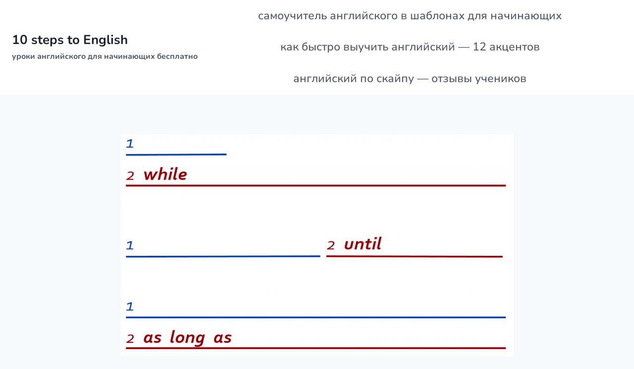

--- FILE ---
content_type: text/html; charset=UTF-8
request_url: https://10-steps-to-learn.info/raznitsa-mezhdu-while-and-until/
body_size: 28913
content:
<!-- This page is cached by the Hummingbird Performance plugin v3.18.0 - https://wordpress.org/plugins/hummingbird-performance/. --><!doctype html>
<html lang="ru-RU"
 xmlns:og="http://opengraphprotocol.org/schema/"
 xmlns:fb="http://www.facebook.com/2008/fbml" class="no-js" itemtype="https://schema.org/Blog" itemscope>
<head>
	<meta charset="UTF-8">
	<meta name="viewport" content="width=device-width, initial-scale=1, minimum-scale=1">
	<title>пока: while, until, as long as - разница между | 10 steps to English</title>
<meta name='robots' content='max-image-preview:large' />
<link rel="alternate" type="application/rss+xml" title="10 steps to English &raquo; Лента" href="https://10-steps-to-learn.info/feed/" />
<link rel="alternate" type="application/rss+xml" title="10 steps to English &raquo; Лента комментариев" href="https://10-steps-to-learn.info/comments/feed/" />
			<script type="wphb-delay-type">document.documentElement.classList.remove( 'no-js' );</script>
			<link rel="alternate" type="application/rss+xml" title="10 steps to English &raquo; Лента комментариев к &laquo;пока: while, until, as long as &#8212; разница между&raquo;" href="https://10-steps-to-learn.info/raznitsa-mezhdu-while-and-until/feed/" />
<link rel="alternate" title="oEmbed (JSON)" type="application/json+oembed" href="https://10-steps-to-learn.info/wp-json/oembed/1.0/embed?url=https%3A%2F%2F10-steps-to-learn.info%2Fraznitsa-mezhdu-while-and-until%2F" />
<link rel="alternate" title="oEmbed (XML)" type="text/xml+oembed" href="https://10-steps-to-learn.info/wp-json/oembed/1.0/embed?url=https%3A%2F%2F10-steps-to-learn.info%2Fraznitsa-mezhdu-while-and-until%2F&#038;format=xml" />
<style id='wp-img-auto-sizes-contain-inline-css'>
img:is([sizes=auto i],[sizes^="auto," i]){contain-intrinsic-size:3000px 1500px}
/*# sourceURL=wp-img-auto-sizes-contain-inline-css */
</style>
<style id='wp-block-library-inline-css'>
:root{--wp-block-synced-color:#7a00df;--wp-block-synced-color--rgb:122,0,223;--wp-bound-block-color:var(--wp-block-synced-color);--wp-editor-canvas-background:#ddd;--wp-admin-theme-color:#007cba;--wp-admin-theme-color--rgb:0,124,186;--wp-admin-theme-color-darker-10:#006ba1;--wp-admin-theme-color-darker-10--rgb:0,107,160.5;--wp-admin-theme-color-darker-20:#005a87;--wp-admin-theme-color-darker-20--rgb:0,90,135;--wp-admin-border-width-focus:2px}@media (min-resolution:192dpi){:root{--wp-admin-border-width-focus:1.5px}}.wp-element-button{cursor:pointer}:root .has-very-light-gray-background-color{background-color:#eee}:root .has-very-dark-gray-background-color{background-color:#313131}:root .has-very-light-gray-color{color:#eee}:root .has-very-dark-gray-color{color:#313131}:root .has-vivid-green-cyan-to-vivid-cyan-blue-gradient-background{background:linear-gradient(135deg,#00d084,#0693e3)}:root .has-purple-crush-gradient-background{background:linear-gradient(135deg,#34e2e4,#4721fb 50%,#ab1dfe)}:root .has-hazy-dawn-gradient-background{background:linear-gradient(135deg,#faaca8,#dad0ec)}:root .has-subdued-olive-gradient-background{background:linear-gradient(135deg,#fafae1,#67a671)}:root .has-atomic-cream-gradient-background{background:linear-gradient(135deg,#fdd79a,#004a59)}:root .has-nightshade-gradient-background{background:linear-gradient(135deg,#330968,#31cdcf)}:root .has-midnight-gradient-background{background:linear-gradient(135deg,#020381,#2874fc)}:root{--wp--preset--font-size--normal:16px;--wp--preset--font-size--huge:42px}.has-regular-font-size{font-size:1em}.has-larger-font-size{font-size:2.625em}.has-normal-font-size{font-size:var(--wp--preset--font-size--normal)}.has-huge-font-size{font-size:var(--wp--preset--font-size--huge)}.has-text-align-center{text-align:center}.has-text-align-left{text-align:left}.has-text-align-right{text-align:right}.has-fit-text{white-space:nowrap!important}#end-resizable-editor-section{display:none}.aligncenter{clear:both}.items-justified-left{justify-content:flex-start}.items-justified-center{justify-content:center}.items-justified-right{justify-content:flex-end}.items-justified-space-between{justify-content:space-between}.screen-reader-text{border:0;clip-path:inset(50%);height:1px;margin:-1px;overflow:hidden;padding:0;position:absolute;width:1px;word-wrap:normal!important}.screen-reader-text:focus{background-color:#ddd;clip-path:none;color:#444;display:block;font-size:1em;height:auto;left:5px;line-height:normal;padding:15px 23px 14px;text-decoration:none;top:5px;width:auto;z-index:100000}html :where(.has-border-color){border-style:solid}html :where([style*=border-top-color]){border-top-style:solid}html :where([style*=border-right-color]){border-right-style:solid}html :where([style*=border-bottom-color]){border-bottom-style:solid}html :where([style*=border-left-color]){border-left-style:solid}html :where([style*=border-width]){border-style:solid}html :where([style*=border-top-width]){border-top-style:solid}html :where([style*=border-right-width]){border-right-style:solid}html :where([style*=border-bottom-width]){border-bottom-style:solid}html :where([style*=border-left-width]){border-left-style:solid}html :where(img[class*=wp-image-]){height:auto;max-width:100%}:where(figure){margin:0 0 1em}html :where(.is-position-sticky){--wp-admin--admin-bar--position-offset:var(--wp-admin--admin-bar--height,0px)}@media screen and (max-width:600px){html :where(.is-position-sticky){--wp-admin--admin-bar--position-offset:0px}}

/*# sourceURL=wp-block-library-inline-css */
</style><style id='global-styles-inline-css'>
:root{--wp--preset--aspect-ratio--square: 1;--wp--preset--aspect-ratio--4-3: 4/3;--wp--preset--aspect-ratio--3-4: 3/4;--wp--preset--aspect-ratio--3-2: 3/2;--wp--preset--aspect-ratio--2-3: 2/3;--wp--preset--aspect-ratio--16-9: 16/9;--wp--preset--aspect-ratio--9-16: 9/16;--wp--preset--color--black: #000000;--wp--preset--color--cyan-bluish-gray: #abb8c3;--wp--preset--color--white: #ffffff;--wp--preset--color--pale-pink: #f78da7;--wp--preset--color--vivid-red: #cf2e2e;--wp--preset--color--luminous-vivid-orange: #ff6900;--wp--preset--color--luminous-vivid-amber: #fcb900;--wp--preset--color--light-green-cyan: #7bdcb5;--wp--preset--color--vivid-green-cyan: #00d084;--wp--preset--color--pale-cyan-blue: #8ed1fc;--wp--preset--color--vivid-cyan-blue: #0693e3;--wp--preset--color--vivid-purple: #9b51e0;--wp--preset--color--theme-palette-1: var(--global-palette1);--wp--preset--color--theme-palette-2: var(--global-palette2);--wp--preset--color--theme-palette-3: var(--global-palette3);--wp--preset--color--theme-palette-4: var(--global-palette4);--wp--preset--color--theme-palette-5: var(--global-palette5);--wp--preset--color--theme-palette-6: var(--global-palette6);--wp--preset--color--theme-palette-7: var(--global-palette7);--wp--preset--color--theme-palette-8: var(--global-palette8);--wp--preset--color--theme-palette-9: var(--global-palette9);--wp--preset--color--theme-palette-10: var(--global-palette10);--wp--preset--color--theme-palette-11: var(--global-palette11);--wp--preset--color--theme-palette-12: var(--global-palette12);--wp--preset--color--theme-palette-13: var(--global-palette13);--wp--preset--color--theme-palette-14: var(--global-palette14);--wp--preset--color--theme-palette-15: var(--global-palette15);--wp--preset--gradient--vivid-cyan-blue-to-vivid-purple: linear-gradient(135deg,rgb(6,147,227) 0%,rgb(155,81,224) 100%);--wp--preset--gradient--light-green-cyan-to-vivid-green-cyan: linear-gradient(135deg,rgb(122,220,180) 0%,rgb(0,208,130) 100%);--wp--preset--gradient--luminous-vivid-amber-to-luminous-vivid-orange: linear-gradient(135deg,rgb(252,185,0) 0%,rgb(255,105,0) 100%);--wp--preset--gradient--luminous-vivid-orange-to-vivid-red: linear-gradient(135deg,rgb(255,105,0) 0%,rgb(207,46,46) 100%);--wp--preset--gradient--very-light-gray-to-cyan-bluish-gray: linear-gradient(135deg,rgb(238,238,238) 0%,rgb(169,184,195) 100%);--wp--preset--gradient--cool-to-warm-spectrum: linear-gradient(135deg,rgb(74,234,220) 0%,rgb(151,120,209) 20%,rgb(207,42,186) 40%,rgb(238,44,130) 60%,rgb(251,105,98) 80%,rgb(254,248,76) 100%);--wp--preset--gradient--blush-light-purple: linear-gradient(135deg,rgb(255,206,236) 0%,rgb(152,150,240) 100%);--wp--preset--gradient--blush-bordeaux: linear-gradient(135deg,rgb(254,205,165) 0%,rgb(254,45,45) 50%,rgb(107,0,62) 100%);--wp--preset--gradient--luminous-dusk: linear-gradient(135deg,rgb(255,203,112) 0%,rgb(199,81,192) 50%,rgb(65,88,208) 100%);--wp--preset--gradient--pale-ocean: linear-gradient(135deg,rgb(255,245,203) 0%,rgb(182,227,212) 50%,rgb(51,167,181) 100%);--wp--preset--gradient--electric-grass: linear-gradient(135deg,rgb(202,248,128) 0%,rgb(113,206,126) 100%);--wp--preset--gradient--midnight: linear-gradient(135deg,rgb(2,3,129) 0%,rgb(40,116,252) 100%);--wp--preset--font-size--small: var(--global-font-size-small);--wp--preset--font-size--medium: var(--global-font-size-medium);--wp--preset--font-size--large: var(--global-font-size-large);--wp--preset--font-size--x-large: 42px;--wp--preset--font-size--larger: var(--global-font-size-larger);--wp--preset--font-size--xxlarge: var(--global-font-size-xxlarge);--wp--preset--spacing--20: 0.44rem;--wp--preset--spacing--30: 0.67rem;--wp--preset--spacing--40: 1rem;--wp--preset--spacing--50: 1.5rem;--wp--preset--spacing--60: 2.25rem;--wp--preset--spacing--70: 3.38rem;--wp--preset--spacing--80: 5.06rem;--wp--preset--shadow--natural: 6px 6px 9px rgba(0, 0, 0, 0.2);--wp--preset--shadow--deep: 12px 12px 50px rgba(0, 0, 0, 0.4);--wp--preset--shadow--sharp: 6px 6px 0px rgba(0, 0, 0, 0.2);--wp--preset--shadow--outlined: 6px 6px 0px -3px rgb(255, 255, 255), 6px 6px rgb(0, 0, 0);--wp--preset--shadow--crisp: 6px 6px 0px rgb(0, 0, 0);}:where(.is-layout-flex){gap: 0.5em;}:where(.is-layout-grid){gap: 0.5em;}body .is-layout-flex{display: flex;}.is-layout-flex{flex-wrap: wrap;align-items: center;}.is-layout-flex > :is(*, div){margin: 0;}body .is-layout-grid{display: grid;}.is-layout-grid > :is(*, div){margin: 0;}:where(.wp-block-columns.is-layout-flex){gap: 2em;}:where(.wp-block-columns.is-layout-grid){gap: 2em;}:where(.wp-block-post-template.is-layout-flex){gap: 1.25em;}:where(.wp-block-post-template.is-layout-grid){gap: 1.25em;}.has-black-color{color: var(--wp--preset--color--black) !important;}.has-cyan-bluish-gray-color{color: var(--wp--preset--color--cyan-bluish-gray) !important;}.has-white-color{color: var(--wp--preset--color--white) !important;}.has-pale-pink-color{color: var(--wp--preset--color--pale-pink) !important;}.has-vivid-red-color{color: var(--wp--preset--color--vivid-red) !important;}.has-luminous-vivid-orange-color{color: var(--wp--preset--color--luminous-vivid-orange) !important;}.has-luminous-vivid-amber-color{color: var(--wp--preset--color--luminous-vivid-amber) !important;}.has-light-green-cyan-color{color: var(--wp--preset--color--light-green-cyan) !important;}.has-vivid-green-cyan-color{color: var(--wp--preset--color--vivid-green-cyan) !important;}.has-pale-cyan-blue-color{color: var(--wp--preset--color--pale-cyan-blue) !important;}.has-vivid-cyan-blue-color{color: var(--wp--preset--color--vivid-cyan-blue) !important;}.has-vivid-purple-color{color: var(--wp--preset--color--vivid-purple) !important;}.has-black-background-color{background-color: var(--wp--preset--color--black) !important;}.has-cyan-bluish-gray-background-color{background-color: var(--wp--preset--color--cyan-bluish-gray) !important;}.has-white-background-color{background-color: var(--wp--preset--color--white) !important;}.has-pale-pink-background-color{background-color: var(--wp--preset--color--pale-pink) !important;}.has-vivid-red-background-color{background-color: var(--wp--preset--color--vivid-red) !important;}.has-luminous-vivid-orange-background-color{background-color: var(--wp--preset--color--luminous-vivid-orange) !important;}.has-luminous-vivid-amber-background-color{background-color: var(--wp--preset--color--luminous-vivid-amber) !important;}.has-light-green-cyan-background-color{background-color: var(--wp--preset--color--light-green-cyan) !important;}.has-vivid-green-cyan-background-color{background-color: var(--wp--preset--color--vivid-green-cyan) !important;}.has-pale-cyan-blue-background-color{background-color: var(--wp--preset--color--pale-cyan-blue) !important;}.has-vivid-cyan-blue-background-color{background-color: var(--wp--preset--color--vivid-cyan-blue) !important;}.has-vivid-purple-background-color{background-color: var(--wp--preset--color--vivid-purple) !important;}.has-black-border-color{border-color: var(--wp--preset--color--black) !important;}.has-cyan-bluish-gray-border-color{border-color: var(--wp--preset--color--cyan-bluish-gray) !important;}.has-white-border-color{border-color: var(--wp--preset--color--white) !important;}.has-pale-pink-border-color{border-color: var(--wp--preset--color--pale-pink) !important;}.has-vivid-red-border-color{border-color: var(--wp--preset--color--vivid-red) !important;}.has-luminous-vivid-orange-border-color{border-color: var(--wp--preset--color--luminous-vivid-orange) !important;}.has-luminous-vivid-amber-border-color{border-color: var(--wp--preset--color--luminous-vivid-amber) !important;}.has-light-green-cyan-border-color{border-color: var(--wp--preset--color--light-green-cyan) !important;}.has-vivid-green-cyan-border-color{border-color: var(--wp--preset--color--vivid-green-cyan) !important;}.has-pale-cyan-blue-border-color{border-color: var(--wp--preset--color--pale-cyan-blue) !important;}.has-vivid-cyan-blue-border-color{border-color: var(--wp--preset--color--vivid-cyan-blue) !important;}.has-vivid-purple-border-color{border-color: var(--wp--preset--color--vivid-purple) !important;}.has-vivid-cyan-blue-to-vivid-purple-gradient-background{background: var(--wp--preset--gradient--vivid-cyan-blue-to-vivid-purple) !important;}.has-light-green-cyan-to-vivid-green-cyan-gradient-background{background: var(--wp--preset--gradient--light-green-cyan-to-vivid-green-cyan) !important;}.has-luminous-vivid-amber-to-luminous-vivid-orange-gradient-background{background: var(--wp--preset--gradient--luminous-vivid-amber-to-luminous-vivid-orange) !important;}.has-luminous-vivid-orange-to-vivid-red-gradient-background{background: var(--wp--preset--gradient--luminous-vivid-orange-to-vivid-red) !important;}.has-very-light-gray-to-cyan-bluish-gray-gradient-background{background: var(--wp--preset--gradient--very-light-gray-to-cyan-bluish-gray) !important;}.has-cool-to-warm-spectrum-gradient-background{background: var(--wp--preset--gradient--cool-to-warm-spectrum) !important;}.has-blush-light-purple-gradient-background{background: var(--wp--preset--gradient--blush-light-purple) !important;}.has-blush-bordeaux-gradient-background{background: var(--wp--preset--gradient--blush-bordeaux) !important;}.has-luminous-dusk-gradient-background{background: var(--wp--preset--gradient--luminous-dusk) !important;}.has-pale-ocean-gradient-background{background: var(--wp--preset--gradient--pale-ocean) !important;}.has-electric-grass-gradient-background{background: var(--wp--preset--gradient--electric-grass) !important;}.has-midnight-gradient-background{background: var(--wp--preset--gradient--midnight) !important;}.has-small-font-size{font-size: var(--wp--preset--font-size--small) !important;}.has-medium-font-size{font-size: var(--wp--preset--font-size--medium) !important;}.has-large-font-size{font-size: var(--wp--preset--font-size--large) !important;}.has-x-large-font-size{font-size: var(--wp--preset--font-size--x-large) !important;}
/*# sourceURL=global-styles-inline-css */
</style>

<style id='classic-theme-styles-inline-css'>
/*! This file is auto-generated */
.wp-block-button__link{color:#fff;background-color:#32373c;border-radius:9999px;box-shadow:none;text-decoration:none;padding:calc(.667em + 2px) calc(1.333em + 2px);font-size:1.125em}.wp-block-file__button{background:#32373c;color:#fff;text-decoration:none}
/*# sourceURL=/wp-includes/css/classic-themes.min.css */
</style>
<link rel='stylesheet' id='wphb-1-css' href='https://10-steps-to-learn.info/wp-content/uploads/hummingbird-assets/a662cb87ad797c11d864e872863afe61.css' media='all' />
<style id='wphb-1-inline-css'>
.heateor_sss_button_instagram span.heateor_sss_svg,a.heateor_sss_instagram span.heateor_sss_svg{background:radial-gradient(circle at 30% 107%,#fdf497 0,#fdf497 5%,#fd5949 45%,#d6249f 60%,#285aeb 90%)}.heateor_sss_horizontal_sharing .heateor_sss_svg,.heateor_sss_standard_follow_icons_container .heateor_sss_svg{color:#fff;border-width:0px;border-style:solid;border-color:transparent}.heateor_sss_horizontal_sharing .heateorSssTCBackground{color:#666}.heateor_sss_horizontal_sharing span.heateor_sss_svg:hover,.heateor_sss_standard_follow_icons_container span.heateor_sss_svg:hover{border-color:transparent;}.heateor_sss_vertical_sharing span.heateor_sss_svg,.heateor_sss_floating_follow_icons_container span.heateor_sss_svg{color:#fff;border-width:0px;border-style:solid;border-color:transparent;}.heateor_sss_vertical_sharing .heateorSssTCBackground{color:#666;}.heateor_sss_vertical_sharing span.heateor_sss_svg:hover,.heateor_sss_floating_follow_icons_container span.heateor_sss_svg:hover{border-color:transparent;}@media screen and (max-width:783px) {.heateor_sss_vertical_sharing{display:none!important}}div.heateor_sss_sharing_title{text-align:center}div.heateor_sss_sharing_ul{width:100%;text-align:center;}div.heateor_sss_horizontal_sharing div.heateor_sss_sharing_ul a{float:none!important;display:inline-block;}
/* Kadence Base CSS */
:root{--global-palette1:#2B6CB0;--global-palette2:#215387;--global-palette3:#1A202C;--global-palette4:#2D3748;--global-palette5:#4A5568;--global-palette6:#718096;--global-palette7:#EDF2F7;--global-palette8:#F7FAFC;--global-palette9:#ffffff;--global-palette10:oklch(from var(--global-palette1) calc(l + 0.10 * (1 - l)) calc(c * 1.00) calc(h + 180) / 100%);--global-palette11:#13612e;--global-palette12:#1159af;--global-palette13:#b82105;--global-palette14:#f7630c;--global-palette15:#f5a524;--global-palette9rgb:255, 255, 255;--global-palette-highlight:var(--global-palette1);--global-palette-highlight-alt:var(--global-palette2);--global-palette-highlight-alt2:var(--global-palette9);--global-palette-btn-bg:#277ccb;--global-palette-btn-bg-hover:var(--global-palette2);--global-palette-btn:var(--global-palette9);--global-palette-btn-hover:var(--global-palette9);--global-palette-btn-sec-bg:var(--global-palette7);--global-palette-btn-sec-bg-hover:var(--global-palette2);--global-palette-btn-sec:var(--global-palette3);--global-palette-btn-sec-hover:var(--global-palette9);--global-body-font-family:Nunito, sans-serif;--global-heading-font-family:'Fira Sans', sans-serif;--global-primary-nav-font-family:inherit;--global-fallback-font:sans-serif;--global-display-fallback-font:sans-serif;--global-content-width:1290px;--global-content-wide-width:calc(1290px + 230px);--global-content-narrow-width:842px;--global-content-edge-padding:1.5rem;--global-content-boxed-padding:2rem;--global-calc-content-width:calc(1290px - var(--global-content-edge-padding) - var(--global-content-edge-padding) );--wp--style--global--content-size:var(--global-calc-content-width);}.wp-site-blocks{--global-vw:calc( 100vw - ( 0.5 * var(--scrollbar-offset)));}body{background:var(--global-palette8);-webkit-font-smoothing:antialiased;-moz-osx-font-smoothing:grayscale;}body, input, select, optgroup, textarea{font-style:normal;font-weight:500;font-size:23px;line-height:1.6;letter-spacing:0em;font-family:var(--global-body-font-family);color:#576579;}.content-bg, body.content-style-unboxed .site{background:var(--global-palette9);}h1,h2,h3,h4,h5,h6{font-family:var(--global-heading-font-family);}h1{font-style:normal;font-weight:600;font-size:28px;line-height:1.5;font-family:'Fira Sans', sans-serif;color:var(--global-palette3);}h2{font-style:normal;font-weight:600;font-size:26px;line-height:1.5;color:var(--global-palette3);}h3{font-style:normal;font-weight:600;font-size:22px;line-height:1.5;color:var(--global-palette3);}h4{font-style:normal;font-weight:600;font-size:20px;line-height:1.5;color:var(--global-palette4);}h5{font-style:normal;font-weight:600;font-size:16px;line-height:1.5;color:var(--global-palette4);}h6{font-weight:700;font-size:18px;line-height:1.5;color:var(--global-palette5);}.entry-hero .kadence-breadcrumbs{max-width:1290px;}.site-container, .site-header-row-layout-contained, .site-footer-row-layout-contained, .entry-hero-layout-contained, .comments-area, .alignfull > .wp-block-cover__inner-container, .alignwide > .wp-block-cover__inner-container{max-width:var(--global-content-width);}.content-width-narrow .content-container.site-container, .content-width-narrow .hero-container.site-container{max-width:var(--global-content-narrow-width);}@media all and (min-width: 1520px){.wp-site-blocks .content-container  .alignwide{margin-left:-115px;margin-right:-115px;width:unset;max-width:unset;}}@media all and (min-width: 1102px){.content-width-narrow .wp-site-blocks .content-container .alignwide{margin-left:-130px;margin-right:-130px;width:unset;max-width:unset;}}.content-style-boxed .wp-site-blocks .entry-content .alignwide{margin-left:calc( -1 * var( --global-content-boxed-padding ) );margin-right:calc( -1 * var( --global-content-boxed-padding ) );}.content-area{margin-top:5rem;margin-bottom:5rem;}@media all and (max-width: 1024px){.content-area{margin-top:3rem;margin-bottom:3rem;}}@media all and (max-width: 767px){.content-area{margin-top:2rem;margin-bottom:2rem;}}@media all and (max-width: 1024px){:root{--global-content-boxed-padding:2rem;}}@media all and (max-width: 767px){:root{--global-content-boxed-padding:1.5rem;}}.entry-content-wrap{padding:2rem;}@media all and (max-width: 1024px){.entry-content-wrap{padding:2rem;}}@media all and (max-width: 767px){.entry-content-wrap{padding:1.5rem;}}.entry.single-entry{box-shadow:0px 15px 15px -10px rgba(0,0,0,0.05);}.entry.loop-entry{box-shadow:0px 15px 15px -10px rgba(0,0,0,0.05);}.loop-entry .entry-content-wrap{padding:2rem;}@media all and (max-width: 1024px){.loop-entry .entry-content-wrap{padding:2rem;}}@media all and (max-width: 767px){.loop-entry .entry-content-wrap{padding:1.5rem;}}button, .button, .wp-block-button__link, input[type="button"], input[type="reset"], input[type="submit"], .fl-button, .elementor-button-wrapper .elementor-button, .wc-block-components-checkout-place-order-button, .wc-block-cart__submit{box-shadow:0px 0px 0px -7px rgba(0,0,0,0);}button:hover, button:focus, button:active, .button:hover, .button:focus, .button:active, .wp-block-button__link:hover, .wp-block-button__link:focus, .wp-block-button__link:active, input[type="button"]:hover, input[type="button"]:focus, input[type="button"]:active, input[type="reset"]:hover, input[type="reset"]:focus, input[type="reset"]:active, input[type="submit"]:hover, input[type="submit"]:focus, input[type="submit"]:active, .elementor-button-wrapper .elementor-button:hover, .elementor-button-wrapper .elementor-button:focus, .elementor-button-wrapper .elementor-button:active, .wc-block-cart__submit:hover{box-shadow:0px 15px 25px -7px rgba(0,0,0,0.1);}.kb-button.kb-btn-global-outline.kb-btn-global-inherit{padding-top:calc(px - 2px);padding-right:calc(px - 2px);padding-bottom:calc(px - 2px);padding-left:calc(px - 2px);}@media all and (min-width: 1025px){.transparent-header .entry-hero .entry-hero-container-inner{padding-top:80px;}}@media all and (max-width: 1024px){.mobile-transparent-header .entry-hero .entry-hero-container-inner{padding-top:80px;}}@media all and (max-width: 767px){.mobile-transparent-header .entry-hero .entry-hero-container-inner{padding-top:80px;}}.comment-metadata a:not(.comment-edit-link), .comment-body .edit-link:before{display:none;}.wp-site-blocks .post-title h1{font-style:normal;font-weight:700;font-size:32px;font-family:Cuprum, sans-serif;}.post-title .title-entry-excerpt{font-style:normal;font-weight:400;}.entry-hero.post-hero-section .entry-header{min-height:200px;}
/* Kadence Header CSS */
@media all and (max-width: 1024px){.mobile-transparent-header #masthead{position:absolute;left:0px;right:0px;z-index:100;}.kadence-scrollbar-fixer.mobile-transparent-header #masthead{right:var(--scrollbar-offset,0);}.mobile-transparent-header #masthead, .mobile-transparent-header .site-top-header-wrap .site-header-row-container-inner, .mobile-transparent-header .site-main-header-wrap .site-header-row-container-inner, .mobile-transparent-header .site-bottom-header-wrap .site-header-row-container-inner{background:transparent;}.site-header-row-tablet-layout-fullwidth, .site-header-row-tablet-layout-standard{padding:0px;}}@media all and (min-width: 1025px){.transparent-header #masthead{position:absolute;left:0px;right:0px;z-index:100;}.transparent-header.kadence-scrollbar-fixer #masthead{right:var(--scrollbar-offset,0);}.transparent-header #masthead, .transparent-header .site-top-header-wrap .site-header-row-container-inner, .transparent-header .site-main-header-wrap .site-header-row-container-inner, .transparent-header .site-bottom-header-wrap .site-header-row-container-inner{background:transparent;}}.site-branding{padding:0px 0px 0px 0px;}.site-branding .site-title{font-weight:700;font-size:26px;line-height:1.2;color:var(--global-palette3);}.site-branding .site-description{font-weight:700;font-size:16px;line-height:1.4;color:var(--global-palette5);}#masthead, #masthead .kadence-sticky-header.item-is-fixed:not(.item-at-start):not(.site-header-row-container):not(.site-main-header-wrap), #masthead .kadence-sticky-header.item-is-fixed:not(.item-at-start) > .site-header-row-container-inner{background:#ffffff;}.site-main-header-inner-wrap{min-height:80px;}.header-navigation[class*="header-navigation-style-underline"] .header-menu-container.primary-menu-container>ul>li>a:after{width:calc( 100% - 1.2em);}.main-navigation .primary-menu-container > ul > li.menu-item > a{padding-left:calc(1.2em / 2);padding-right:calc(1.2em / 2);padding-top:0.6em;padding-bottom:0.6em;color:var(--global-palette5);}.main-navigation .primary-menu-container > ul > li.menu-item .dropdown-nav-special-toggle{right:calc(1.2em / 2);}.main-navigation .primary-menu-container > ul > li.menu-item > a:hover{color:var(--global-palette-highlight);}.main-navigation .primary-menu-container > ul > li.menu-item.current-menu-item > a{color:var(--global-palette3);}.header-navigation .header-menu-container ul ul.sub-menu, .header-navigation .header-menu-container ul ul.submenu{background:var(--global-palette3);box-shadow:0px 2px 13px 0px rgba(0,0,0,0.1);}.header-navigation .header-menu-container ul ul li.menu-item, .header-menu-container ul.menu > li.kadence-menu-mega-enabled > ul > li.menu-item > a{border-bottom:1px solid rgba(255,255,255,0.1);border-radius:0px 0px 0px 0px;}.header-navigation .header-menu-container ul ul li.menu-item > a{width:200px;padding-top:1em;padding-bottom:1em;color:var(--global-palette8);font-size:12px;}.header-navigation .header-menu-container ul ul li.menu-item > a:hover{color:var(--global-palette9);background:var(--global-palette4);border-radius:0px 0px 0px 0px;}.header-navigation .header-menu-container ul ul li.menu-item.current-menu-item > a{color:var(--global-palette9);background:var(--global-palette4);border-radius:0px 0px 0px 0px;}.mobile-toggle-open-container .menu-toggle-open, .mobile-toggle-open-container .menu-toggle-open:focus{color:var(--global-palette5);padding:0.4em 0.6em 0.4em 0.6em;font-size:14px;}.mobile-toggle-open-container .menu-toggle-open.menu-toggle-style-bordered{border:1px solid currentColor;}.mobile-toggle-open-container .menu-toggle-open .menu-toggle-icon{font-size:20px;}.mobile-toggle-open-container .menu-toggle-open:hover, .mobile-toggle-open-container .menu-toggle-open:focus-visible{color:var(--global-palette-highlight);}.mobile-navigation ul li{font-size:14px;}.mobile-navigation ul li a{padding-top:1em;padding-bottom:1em;}.mobile-navigation ul li > a, .mobile-navigation ul li.menu-item-has-children > .drawer-nav-drop-wrap{color:var(--global-palette8);}.mobile-navigation ul li.current-menu-item > a, .mobile-navigation ul li.current-menu-item.menu-item-has-children > .drawer-nav-drop-wrap{color:var(--global-palette-highlight);}.mobile-navigation ul li.menu-item-has-children .drawer-nav-drop-wrap, .mobile-navigation ul li:not(.menu-item-has-children) a{border-bottom:1px solid rgba(255,255,255,0.1);}.mobile-navigation:not(.drawer-navigation-parent-toggle-true) ul li.menu-item-has-children .drawer-nav-drop-wrap button{border-left:1px solid rgba(255,255,255,0.1);}#mobile-drawer .drawer-header .drawer-toggle{padding:0.6em 0.15em 0.6em 0.15em;font-size:24px;}
/* Kadence Footer CSS */
.site-top-footer-inner-wrap{padding-top:30px;padding-bottom:30px;grid-column-gap:30px;grid-row-gap:30px;}.site-top-footer-inner-wrap .widget{margin-bottom:30px;}.site-top-footer-inner-wrap .site-footer-section:not(:last-child):after{right:calc(-30px / 2);}.footer-social-wrap .footer-social-inner-wrap{font-size:1em;gap:1.61em;}.site-footer .site-footer-wrap .site-footer-section .footer-social-wrap .footer-social-inner-wrap .social-button{border:2px none transparent;border-radius:3px;}
/*# sourceURL=wphb-1-inline-css */
</style>
<style id='kadence-blocks-global-variables-inline-css'>
:root {--global-kb-font-size-sm:clamp(0.8rem, 0.73rem + 0.217vw, 0.9rem);--global-kb-font-size-md:clamp(1.1rem, 0.995rem + 0.326vw, 1.25rem);--global-kb-font-size-lg:clamp(1.75rem, 1.576rem + 0.543vw, 2rem);--global-kb-font-size-xl:clamp(2.25rem, 1.728rem + 1.63vw, 3rem);--global-kb-font-size-xxl:clamp(2.5rem, 1.456rem + 3.26vw, 4rem);--global-kb-font-size-xxxl:clamp(2.75rem, 0.489rem + 7.065vw, 6rem);}
/*# sourceURL=kadence-blocks-global-variables-inline-css */
</style>
<script type="wphb-delay-type" src="https://10-steps-to-learn.info/wp-includes/js/jquery/jquery.min.js" id="jquery-core-js"></script>
<script type="wphb-delay-type" src="https://10-steps-to-learn.info/wp-includes/js/jquery/jquery-migrate.min.js" id="jquery-migrate-js"></script>
<script type="wphb-delay-type" src="https://10-steps-to-learn.info/wp-content/uploads/hummingbird-assets/db1d2eda66c4b07bcd080e7b967c1cf0.js" id="wpEasySpoilerJS-js"></script>
<link rel="https://api.w.org/" href="https://10-steps-to-learn.info/wp-json/" /><link rel="alternate" title="JSON" type="application/json" href="https://10-steps-to-learn.info/wp-json/wp/v2/posts/532" /><link rel="EditURI" type="application/rsd+xml" title="RSD" href="https://10-steps-to-learn.info/xmlrpc.php?rsd" />
<meta name="generator" content="WordPress 6.9" />
<link rel='shortlink' href='https://10-steps-to-learn.info/?p=532' />
<link type="text/css" rel="stylesheet" href="https://10-steps-to-learn.info/wp-content/plugins/easy-spoiler/easy-spoiler.css" /><meta property="fb:admins" content="1594185424178160" />
<meta property="og:site_name" content="10 steps to English" />
<meta property="og:title" content="пока: while, until, as long as — разница между" />
<meta property="og:url" content="https://10-steps-to-learn.info/raznitsa-mezhdu-while-and-until/" />
<meta property="og:description" content="разница между while and until &amp;#8212; в одно- или разно-временности действий. если речь идет о 2-х параллельных действиях, одно из которых все же не такое длинное, как второе &amp;#8212; то это while. если речь идет о 2-х параллельных действиях примерно равной длительности &amp;#8212; то это as long as. когда мы показываем, что сначала делается 1-е..." />
<meta property="og:type" content="article" />
<link rel="preload" id="kadence-header-preload" href="https://10-steps-to-learn.info/wp-content/themes/kadence/assets/css/header.min.css?ver=1.4.2" as="style">
<link rel="preload" id="kadence-content-preload" href="https://10-steps-to-learn.info/wp-content/themes/kadence/assets/css/content.min.css?ver=1.4.2" as="style">
<link rel="preload" id="kadence-comments-preload" href="https://10-steps-to-learn.info/wp-content/themes/kadence/assets/css/comments.min.css?ver=1.4.2" as="style">
<link rel="preload" id="kadence-footer-preload" href="https://10-steps-to-learn.info/wp-content/themes/kadence/assets/css/footer.min.css?ver=1.4.2" as="style">
<!-- SEO meta tags powered by SmartCrawl https://wpmudev.com/project/smartcrawl-wordpress-seo/ -->
<link rel="canonical" href="https://10-steps-to-learn.info/raznitsa-mezhdu-while-and-until/" />
<meta name="description" content="разница между while and until - в одно- или разно-временности действий. если речь идет о 2-х параллельных действиях, одно из которых все же не такое длинное ..." />
<script type="application/ld+json">{"@context":"https:\/\/schema.org","@graph":[{"@type":"Organization","@id":"https:\/\/10-steps-to-learn.info\/#schema-publishing-organization","url":"https:\/\/10-steps-to-learn.info","name":"10 steps to English"},{"@type":"WebSite","@id":"https:\/\/10-steps-to-learn.info\/#schema-website","url":"https:\/\/10-steps-to-learn.info","name":"10 steps to English","encoding":"UTF-8","potentialAction":{"@type":"SearchAction","target":"https:\/\/10-steps-to-learn.info\/search\/{search_term_string}\/","query-input":"required name=search_term_string"}},{"@type":"BreadcrumbList","@id":"https:\/\/10-steps-to-learn.info\/raznitsa-mezhdu-while-and-until?page&name=raznitsa-mezhdu-while-and-until\/#breadcrumb","itemListElement":[{"@type":"ListItem","position":1,"name":"Home","item":"https:\/\/10-steps-to-learn.info"},{"@type":"ListItem","position":2,"name":"\u0440\u0430\u0437\u043d\u0438\u0446\u0430 \u043c\u0435\u0436\u0434\u0443","item":"https:\/\/10-steps-to-learn.info\/category\/%d0%b2-%d1%87%d0%b5%d0%bc-%d0%b6%d0%b5-%d1%80%d0%b0%d0%b7%d0%bd%d0%b8%d1%86%d0%b0\/"},{"@type":"ListItem","position":3,"name":"\u043f\u0440\u0435\u0434\u043b\u043e\u0433\u0438 \u0438 \u0441\u043e\u044e\u0437\u044b","item":"https:\/\/10-steps-to-learn.info\/category\/%d0%b2-%d1%87%d0%b5%d0%bc-%d0%b6%d0%b5-%d1%80%d0%b0%d0%b7%d0%bd%d0%b8%d1%86%d0%b0\/%d0%bf%d1%80%d0%b5%d0%b4%d0%bb%d0%be%d0%b3%d0%b8-%d0%b8-%d1%81%d0%be%d1%8e%d0%b7%d1%8b\/"},{"@type":"ListItem","position":4,"name":"\u043f\u043e\u043a\u0430: while, until, as long as &#8212; \u0440\u0430\u0437\u043d\u0438\u0446\u0430 \u043c\u0435\u0436\u0434\u0443"}]},{"@type":"Person","@id":"https:\/\/10-steps-to-learn.info\/author\/aris\/#schema-author","name":"V\u043b\u0430\u0434i\u043ci\u0440","url":"https:\/\/10-steps-to-learn.info\/author\/aris\/","description":"\u0435\u0441\u043b\u0438 \u0432\u044b \u043b\u044e\u0431\u0438\u0442\u0435 \u0438\u043d\u043e\u0441\u0442\u0440\u0430\u043d\u043d\u044b\u0435 \u044f\u0437\u044b\u043a\u0438, \u043f\u0443\u0442\u0435\u0448\u0435\u0441\u0442\u0432\u0438\u044f, \u0441\u0442\u0440\u0430\u0442\u0435\u0433\u0438\u044e \u0438\u0437\u0443\u0447\u0435\u043d\u0438\u044e \u0438\u043d\u043e\u0441\u0442\u0440\u0430\u043d\u043d\u043e\u0433\u043e \u044f\u0437\u044b\u043a\u0430 \u0438 \u0432\u043e\u043e\u0431\u0449\u0435 \u0438\u0437\u0443\u0447\u0435\u043d\u0438\u0435 \u0438\u043d\u043e\u0441\u0442\u0440\u0430\u043d\u043d\u044b\u0445 \u044f\u0437\u044b\u043a\u043e\u0432, \u0438\u0449\u0438\u0442\u0435 \u0443\u0440\u043e\u043a\u0438 \u0430\u043d\u0433\u043b\u0438\u0439\u0441\u043a\u043e\u0433\u043e, \u043f\u044b\u0442\u0430\u0435\u0442\u0435\u0441\u044c \u0443\u0447\u0438\u0442\u044c \u0430\u043d\u0433\u043b\u0438\u0439\u0441\u043a\u0438\u0439, \u0442\u043e \u044f \u0432\u0430\u043c \u0432 \u044d\u0442\u043e \u043f\u043e\u043c\u043e\u0433\u0443, \u043a\u0430\u043a\u043e\u0439 \u0431\u044b \u043d\u0438 \u0431\u044b\u043b\u0430 \u0432\u0430\u0448\u0430 \u0446\u0435\u043b\u044c:  \u0438\u043c\u0438\u0433\u0440\u0430\u0446\u0438\u044f \u0438\u043b\u0438 \u0438\u043c\u043c\u0438\u0433\u0440\u0430\u0446\u0438\u044f, \u0442\u0443\u0440\u043f\u043e\u0435\u0437\u0434\u043a\u0430 \u0438\u043b\u0438 \u043d\u0430\u0432\u0441\u0435\u0433\u0434\u0430 \u0443\u0435\u0445\u0430\u0442\u044c \u0438\u0437 \u0440\u043e\u0441\u0441\u0438\u0438, \u043f\u043e\u0442\u043e\u043c\u0443 \u0447\u0442\u043e \u0432\u0430\u043c \u043f\u043e\u0440\u0430 \u0432\u0430\u043b\u0438\u0442\u044c, \u0438 \u0432\u0430\u0441 \u0436\u0434\u0435\u0442 \u044d\u043c\u0438\u0433\u0440\u0430\u0446\u0438\u044f \u0438\u043b\u0438 \u044d\u043c\u043c\u0438\u0433\u0440\u0430\u0446\u0438\u044f. \u0434\u0430\u0432\u0430\u0439\u0442\u0435 \u0443\u0447\u0438\u0442\u044c \u0430\u043d\u0433\u043b\u0438\u0439\u0441\u043a\u0438\u0439 \u0432\u043c\u0435\u0441\u0442\u0435)."},{"@type":"WebPage","@id":"https:\/\/10-steps-to-learn.info\/raznitsa-mezhdu-while-and-until\/#schema-webpage","isPartOf":{"@id":"https:\/\/10-steps-to-learn.info\/#schema-website"},"publisher":{"@id":"https:\/\/10-steps-to-learn.info\/#schema-publishing-organization"},"url":"https:\/\/10-steps-to-learn.info\/raznitsa-mezhdu-while-and-until\/"},{"@type":"Article","mainEntityOfPage":{"@id":"https:\/\/10-steps-to-learn.info\/raznitsa-mezhdu-while-and-until\/#schema-webpage"},"author":{"@id":"https:\/\/10-steps-to-learn.info\/author\/aris\/#schema-author"},"publisher":{"@id":"https:\/\/10-steps-to-learn.info\/#schema-publishing-organization"},"dateModified":"2021-09-25T12:14:07","datePublished":"2013-01-03T17:36:44","headline":"\u043f\u043e\u043a\u0430: while, until, as long as - \u0440\u0430\u0437\u043d\u0438\u0446\u0430 \u043c\u0435\u0436\u0434\u0443 | 10 steps to English","description":"\u0440\u0430\u0437\u043d\u0438\u0446\u0430 \u043c\u0435\u0436\u0434\u0443 while and until - \u0432 \u043e\u0434\u043d\u043e- \u0438\u043b\u0438 \u0440\u0430\u0437\u043d\u043e-\u0432\u0440\u0435\u043c\u0435\u043d\u043d\u043e\u0441\u0442\u0438 \u0434\u0435\u0439\u0441\u0442\u0432\u0438\u0439. \u0435\u0441\u043b\u0438 \u0440\u0435\u0447\u044c \u0438\u0434\u0435\u0442 \u043e 2-\u0445 \u043f\u0430\u0440\u0430\u043b\u043b\u0435\u043b\u044c\u043d\u044b\u0445 \u0434\u0435\u0439\u0441\u0442\u0432\u0438\u044f\u0445, \u043e\u0434\u043d\u043e \u0438\u0437 \u043a\u043e\u0442\u043e\u0440\u044b\u0445 \u0432\u0441\u0435 \u0436\u0435 \u043d\u0435 \u0442\u0430\u043a\u043e\u0435 \u0434\u043b\u0438\u043d\u043d\u043e\u0435 ...","name":"\u043f\u043e\u043a\u0430: while, until, as long as &#8212; \u0440\u0430\u0437\u043d\u0438\u0446\u0430 \u043c\u0435\u0436\u0434\u0443","image":{"@type":"ImageObject","@id":"https:\/\/10-steps-to-learn.info\/raznitsa-mezhdu-while-and-until\/#schema-article-image","url":"https:\/\/10-steps-to-learn.info\/wp-content\/uploads\/2013\/01\/\u043f\u043e\u043a\u0430-while-until-as-long-as-\u0440\u0430\u0437\u043d\u0438\u0446\u0430-\u043c\u0435\u0436\u0434\u0443.png","height":923,"width":1692},"thumbnailUrl":"https:\/\/10-steps-to-learn.info\/wp-content\/uploads\/2013\/01\/\u043f\u043e\u043a\u0430-while-until-as-long-as-\u0440\u0430\u0437\u043d\u0438\u0446\u0430-\u043c\u0435\u0436\u0434\u0443.png"}]}</script>
<meta property="og:type" content="article" />
<meta property="og:url" content="https://10-steps-to-learn.info/raznitsa-mezhdu-while-and-until/" />
<meta property="og:title" content="пока: while, until, as long as - разница между | 10 steps to English" />
<meta property="og:description" content="разница между while and until - в одно- или разно-временности действий. если речь идет о 2-х параллельных действиях, одно из которых все же не такое длинное ..." />
<meta property="og:image" content="https://10-steps-to-learn.info/wp-content/uploads/2013/01/пока-while-until-as-long-as-разница-между.png" />
<meta property="og:image:width" content="1692" />
<meta property="og:image:height" content="923" />
<meta property="article:published_time" content="2013-01-03T17:36:44" />
<meta property="article:author" content="Vладiмiр" />
<meta name="twitter:card" content="summary_large_image" />
<meta name="twitter:title" content="пока: while, until, as long as - разница между | 10 steps to English" />
<meta name="twitter:description" content="разница между while and until - в одно- или разно-временности действий. если речь идет о 2-х параллельных действиях, одно из которых все же не такое длинное ..." />
<meta name="twitter:image" content="https://10-steps-to-learn.info/wp-content/uploads/2013/01/пока-while-until-as-long-as-разница-между.png" />
<!-- /SEO -->
<style class="wpcode-css-snippet">/* Контент поста: вернуть реальный жирный и курсив */
.entry-content strong,
.entry-content b {
  font-weight: 700 !important;
}

.entry-content em,
.entry-content i {
  font-style: italic !important;
}

</style><link rel="preload" href="https://10-steps-to-learn.info/wp-content/fonts/cuprum/dg45_pLmvrkcOkBnKsOzXyGWTBcmgwL9VjvYJw.woff2" as="font" type="font/woff2" crossorigin><link rel="preload" href="https://10-steps-to-learn.info/wp-content/fonts/fira-sans/va9B4kDNxMZdWfMOD5VnSKzeRhf6.woff2" as="font" type="font/woff2" crossorigin><link rel="preload" href="https://10-steps-to-learn.info/wp-content/fonts/fira-sans/va9B4kDNxMZdWfMOD5VnLK3eRhf6.woff2" as="font" type="font/woff2" crossorigin><link rel="preload" href="https://10-steps-to-learn.info/wp-content/fonts/nunito/XRXX3I6Li01BKofIMNaDRs4.woff2" as="font" type="font/woff2" crossorigin><link rel="preload" href="https://10-steps-to-learn.info/wp-content/fonts/nunito/XRXV3I6Li01BKofINeaB.woff2" as="font" type="font/woff2" crossorigin><link rel='stylesheet' id='kadence-fonts-gfonts-css' href='https://10-steps-to-learn.info/wp-content/uploads/hummingbird-assets/d17b375ec339b930c9d346c7ffdc8514.css' media='all' />
<link rel="icon" href="https://10-steps-to-learn.info/wp-content/smush-webp/2021/09/cropped-лоГО-32x32.png.webp" sizes="32x32" />
<link rel="icon" href="https://10-steps-to-learn.info/wp-content/smush-webp/2021/09/cropped-лоГО-192x192.png.webp" sizes="192x192" />
<link rel="apple-touch-icon" href="https://10-steps-to-learn.info/wp-content/smush-webp/2021/09/cropped-лоГО-180x180.png.webp" />
<meta name="msapplication-TileImage" content="https://10-steps-to-learn.info/wp-content/uploads/2021/09/cropped-лоГО-270x270.png" />
<link rel='stylesheet' id='yarppRelatedCss-css' href='https://10-steps-to-learn.info/wp-content/uploads/hummingbird-assets/114155bf56aba18f838f561c11b2e725.css' media='all' />
</head>

<body class="wp-singular post-template-default single single-post postid-532 single-format-standard wp-embed-responsive wp-theme-kadence footer-on-bottom hide-focus-outline link-style-standard content-title-style-normal content-width-narrow content-style-boxed content-vertical-padding-show non-transparent-header mobile-non-transparent-header">
<div id="wrapper" class="site wp-site-blocks">
			<a class="skip-link screen-reader-text scroll-ignore" href="#main">Перейти к содержимому</a>
		<link rel='stylesheet' id='kadence-header-css' href='https://10-steps-to-learn.info/wp-content/themes/kadence/assets/css/header.min.css' media='all' />
<header id="masthead" class="site-header" role="banner" itemtype="https://schema.org/WPHeader" itemscope>
	<div id="main-header" class="site-header-wrap">
		<div class="site-header-inner-wrap">
			<div class="site-header-upper-wrap">
				<div class="site-header-upper-inner-wrap">
					<div class="site-main-header-wrap site-header-row-container site-header-focus-item site-header-row-layout-standard" data-section="kadence_customizer_header_main">
	<div class="site-header-row-container-inner">
				<div class="site-container">
			<div class="site-main-header-inner-wrap site-header-row site-header-row-has-sides site-header-row-no-center">
									<div class="site-header-main-section-left site-header-section site-header-section-left">
						<div class="site-header-item site-header-focus-item" data-section="title_tagline">
	<div class="site-branding branding-layout-standard"><a class="brand" href="https://10-steps-to-learn.info/" rel="home"><div class="site-title-wrap"><p class="site-title">10 steps to English</p><p class="site-description">уроки английского для начинающих бесплатно</p></div></a></div></div><!-- data-section="title_tagline" -->
					</div>
																	<div class="site-header-main-section-right site-header-section site-header-section-right">
						<div class="site-header-item site-header-focus-item site-header-item-main-navigation header-navigation-layout-stretch-false header-navigation-layout-fill-stretch-false" data-section="kadence_customizer_primary_navigation">
		<nav id="site-navigation" class="main-navigation header-navigation hover-to-open nav--toggle-sub header-navigation-style-standard header-navigation-dropdown-animation-none" role="navigation" aria-label="Основной">
			<div class="primary-menu-container header-menu-container">
	<ul id="primary-menu" class="menu"><li id="menu-item-2624" class="menu-item menu-item-type-post_type menu-item-object-post menu-item-2624"><a href="https://10-steps-to-learn.info/samouchitel-angliyskogo-dla-nachinayushih/">самоучитель английского в шаблонах для начинающих</a></li>
<li id="menu-item-2667" class="menu-item menu-item-type-post_type menu-item-object-post menu-item-2667"><a href="https://10-steps-to-learn.info/kak-bystro-vyuchit-angliyskiy-slova-i-pravila/">как быстро выучить английский &#8212; 12 акцентов</a></li>
<li id="menu-item-2641" class="menu-item menu-item-type-post_type menu-item-object-page menu-item-2641"><a href="https://10-steps-to-learn.info/info/angliyskiy-po-skype-otzyvy/">английский по скайпу &#8212; отзывы учеников</a></li>
</ul>		</div>
	</nav><!-- #site-navigation -->
	</div><!-- data-section="primary_navigation" -->
					</div>
							</div>
		</div>
	</div>
</div>
				</div>
			</div>
					</div>
	</div>
	
<div id="mobile-header" class="site-mobile-header-wrap">
	<div class="site-header-inner-wrap">
		<div class="site-header-upper-wrap">
			<div class="site-header-upper-inner-wrap">
			<div class="site-main-header-wrap site-header-focus-item site-header-row-layout-standard site-header-row-tablet-layout-default site-header-row-mobile-layout-default ">
	<div class="site-header-row-container-inner">
		<div class="site-container">
			<div class="site-main-header-inner-wrap site-header-row site-header-row-has-sides site-header-row-no-center">
									<div class="site-header-main-section-left site-header-section site-header-section-left">
						<div class="site-header-item site-header-focus-item" data-section="title_tagline">
	<div class="site-branding mobile-site-branding branding-layout-standard branding-tablet-layout-inherit branding-mobile-layout-inherit"><a class="brand" href="https://10-steps-to-learn.info/" rel="home"><div class="site-title-wrap"><div class="site-title vs-md-false">10 steps to English</div><div class="site-description vs-sm-false vs-md-false">уроки английского для начинающих бесплатно</div></div></a></div></div><!-- data-section="title_tagline" -->
					</div>
																	<div class="site-header-main-section-right site-header-section site-header-section-right">
						<div class="site-header-item site-header-focus-item site-header-item-navgation-popup-toggle" data-section="kadence_customizer_mobile_trigger">
		<div class="mobile-toggle-open-container">
						<button id="mobile-toggle" class="menu-toggle-open drawer-toggle menu-toggle-style-default" aria-label="Открыть меню" data-toggle-target="#mobile-drawer" data-toggle-body-class="showing-popup-drawer-from-right" aria-expanded="false" data-set-focus=".menu-toggle-close"
					>
						<span class="menu-toggle-icon"><span class="kadence-svg-iconset"><svg aria-hidden="true" class="kadence-svg-icon kadence-menu-svg" fill="currentColor" version="1.1" xmlns="http://www.w3.org/2000/svg" width="24" height="24" viewBox="0 0 24 24"><title>Открыть меню</title><path d="M3 13h18c0.552 0 1-0.448 1-1s-0.448-1-1-1h-18c-0.552 0-1 0.448-1 1s0.448 1 1 1zM3 7h18c0.552 0 1-0.448 1-1s-0.448-1-1-1h-18c-0.552 0-1 0.448-1 1s0.448 1 1 1zM3 19h18c0.552 0 1-0.448 1-1s-0.448-1-1-1h-18c-0.552 0-1 0.448-1 1s0.448 1 1 1z"></path>
				</svg></span></span>
		</button>
	</div>
	</div><!-- data-section="mobile_trigger" -->
					</div>
							</div>
		</div>
	</div>
</div>
			</div>
		</div>
			</div>
</div>
</header><!-- #masthead -->

	<main id="inner-wrap" class="wrap kt-clear" role="main">
		<link rel='stylesheet' id='kadence-content-css' href='https://10-steps-to-learn.info/wp-content/themes/kadence/assets/css/content.min.css' media='all' />
<div id="primary" class="content-area">
	<div class="content-container site-container">
		<div id="main" class="site-main">
						<div class="content-wrap">
					<div class="post-thumbnail article-post-thumbnail kadence-thumbnail-position-above kadence-thumbnail-ratio-9-16">
		<div class="post-thumbnail-inner">
			<img width="1692" height="923" src="https://10-steps-to-learn.info/wp-content/smush-webp/2013/01/пока-while-until-as-long-as-разница-между.png.webp" class="post-top-featured wp-post-image" alt="пока while, until, as long as разница между" decoding="async" fetchpriority="high" srcset="https://10-steps-to-learn.info/wp-content/smush-webp/2013/01/пока-while-until-as-long-as-разница-между.png.webp 1692w, https://10-steps-to-learn.info/wp-content/smush-webp/2013/01/пока-while-until-as-long-as-разница-между-700x382.png.webp 700w, https://10-steps-to-learn.info/wp-content/smush-webp/2013/01/пока-while-until-as-long-as-разница-между-1024x559.png.webp 1024w, https://10-steps-to-learn.info/wp-content/smush-webp/2013/01/пока-while-until-as-long-as-разница-между-768x419.png.webp 768w, https://10-steps-to-learn.info/wp-content/smush-webp/2013/01/пока-while-until-as-long-as-разница-между-1536x838.png.webp 1536w, https://10-steps-to-learn.info/wp-content/smush-webp/2013/01/пока-while-until-as-long-as-разница-между-600x327.png.webp 600w" sizes="(max-width: 1692px) 100vw, 1692px" loading="eager" />		</div>
	</div><!-- .post-thumbnail -->
			<article id="post-532" class="entry content-bg single-entry post-532 post type-post status-publish format-standard has-post-thumbnail hentry category-32 category-18">
	<div class="entry-content-wrap">
		<header class="entry-header post-title title-align-left title-tablet-align-inherit title-mobile-align-inherit">
	<nav id="kadence-breadcrumbs" aria-label="Навигационные цепочки"  class="kadence-breadcrumbs"><div class="kadence-breadcrumb-container"><span><a href="https://10-steps-to-learn.info/" itemprop="url" class="kadence-bc-home" ><span>Главная</span></a></span> <span class="bc-delimiter">/</span> <span><a href="https://10-steps-to-learn.info/category/%d0%b2-%d1%87%d0%b5%d0%bc-%d0%b6%d0%b5-%d1%80%d0%b0%d0%b7%d0%bd%d0%b8%d1%86%d0%b0/" itemprop="url" ><span>разница между</span></a></span> <span class="bc-delimiter">/</span> <span><a href="https://10-steps-to-learn.info/category/%d0%b2-%d1%87%d0%b5%d0%bc-%d0%b6%d0%b5-%d1%80%d0%b0%d0%b7%d0%bd%d0%b8%d1%86%d0%b0/%d0%bf%d1%80%d0%b5%d0%b4%d0%bb%d0%be%d0%b3%d0%b8-%d0%b8-%d1%81%d0%be%d1%8e%d0%b7%d1%8b/" itemprop="url" ><span>предлоги и союзы</span></a></span> <span class="bc-delimiter">/</span> <span class="kadence-bread-current">пока: while, until, as long as &#8212; разница между</span></div></nav>		<div class="entry-taxonomies">
			<span class="category-links term-links category-style-normal">
				<a href="https://10-steps-to-learn.info/category/%d0%b2-%d1%87%d0%b5%d0%bc-%d0%b6%d0%b5-%d1%80%d0%b0%d0%b7%d0%bd%d0%b8%d1%86%d0%b0/%d0%bf%d1%80%d0%b5%d0%b4%d0%bb%d0%be%d0%b3%d0%b8-%d0%b8-%d1%81%d0%be%d1%8e%d0%b7%d1%8b/" rel="tag">предлоги и союзы</a> | <a href="https://10-steps-to-learn.info/category/%d0%b2-%d1%87%d0%b5%d0%bc-%d0%b6%d0%b5-%d1%80%d0%b0%d0%b7%d0%bd%d0%b8%d1%86%d0%b0/" rel="tag">разница между</a>			</span>
		</div><!-- .entry-taxonomies -->
		<h1 class="entry-title">пока: while, until, as long as &#8212; разница между</h1><div class="entry-meta entry-meta-divider-dot">
	<div class="meta-comments"><a class="meta-comments-link anchor-scroll" href="#comments">16 Комментарии</a></div></div><!-- .entry-meta -->
</header><!-- .entry-header -->

<div class="entry-content single-content">
	<h2>разница между while and until &#8212;</h2>
<h2>в одно- или разно-временности действий.</h2>
<ul>
<li><span style="font-size: 1.2em;">если речь идет о 2-х параллельных действиях, одно из которых все же не такое длинное, как второе &#8212; то это <em>while</em>.</span></li>
<li><span style="font-size: 1.2em;">если речь идет о 2-х параллельных действиях примерно равной длительности &#8212; то это <em>as long as.</em></span></li>
<li><span style="font-size: 1.2em;">когда мы показываем, что сначала делается 1-е действие. потом оно заканчивается при наступлении 2-го действия, применяем <em>until</em>. при этом в русском языке почти всегда стоит <em>&#171;не&#187; &#8212; пока я НЕ приду</em>. в английском никого NOT не нужно.<br />
</span></li>
</ul>
<p style="text-align: center;"><img decoding="async" class="alignnone size-medium wp-image-2527" src="https://10-steps-to-learn.info/wp-content/uploads/2013/01/пока-while-until-700x480.png" alt="пока while until" width="700" height="480" /></p>
<p><img decoding="async" class="size-medium wp-image-2528 aligncenter" src="https://10-steps-to-learn.info/wp-content/uploads/2013/01/пока-while-until-as-long-as-610x500.png" alt="пока while until as long as" width="610" height="500" /></p>
<p><img loading="lazy" decoding="async" class="size-medium wp-image-2529 aligncenter" src="https://10-steps-to-learn.info/wp-content/uploads/2013/01/пока-while-until--584x500.png" alt="пока while until -" width="584" height="500" /></p>
<h3>упражнения на разницу между while &#8212; until</h3>
<p>1. He broke his leg ______ he was playing tennis.<br />
2. They won&#8217;t receive the letter ______ Monday.<br />
3. Simon painted a lot ______ he was ill in bod.<br />
4. I told him to stay at home _______ I return.<br />
5. I was tired and I didn&#8217;t get up _______ half past ten.<br />
6. George was reading ______ his wife was listening to the radio.<br />
7. I had to wait half an hour _______ the police arrived.<br />
8. Let&#8217;s watch this programme _______ it ends.<br />
9. ______ I was eating, the telephone rang twice.<br />
10. I was studying ________ my sister was knitting.<br />
11. He didn&#8217;t recognize me ______ I came nearer.<br />
12. We can go on learning _______ we die.<br />
13. _______ I was typing my curriculum vitae, she was stop talking.<br />
14. I&#8217;ll wait ______ you get back.<br />
15. I won&#8217;t go abroad ______ I know my exam results.<br />
16. The school bar is open ______ the holidays begin.<br />
17. I usually work at problems ______ they are resolved.<br />
18. I&#8217;ll stay at the seaside ______ the holidays come to an end.</p>
<p style="text-align: center;"><iframe loading="lazy" style="border: none; overflow: hidden;" src="https://www.facebook.com/plugins/post.php?href=https%3A%2F%2Fwww.facebook.com%2Fangliyskiy.zhemchug%2Fposts%2F2236850289911667&amp;width=500" width="500" height="787" frameborder="0" scrolling="no"></iframe></p>
<p><em>постоянный адрес статьи &#171;<span style="text-decoration: underline;">пока: while, until, as long as &#8212; разница между</span>&#187; http://10-steps-to-learn.info/raznitsa-mezhdu-while-and-until</em></p>

<!-- Facebook Like Button v1.9.6 BEGIN [http://blog.bottomlessinc.com] -->
<iframe src="https://www.facebook.com/plugins/like.php?href=https%3A%2F%2F10-steps-to-learn.info%2Fraznitsa-mezhdu-while-and-until%2F&amp;layout=standard&amp;show_faces=false&amp;width=450&amp;action=like&amp;colorscheme=light" scrolling="no" frameborder="0" allowTransparency="true" style="border:none; overflow:hidden; width:450px; height: 30px; align: left; margin: 2px 0px 2px 0px"></iframe>
<!-- Facebook Like Button END -->
<div class='heateorSssClear'></div><div  class='heateor_sss_sharing_container heateor_sss_horizontal_sharing' data-heateor-sss-href='https://10-steps-to-learn.info/raznitsa-mezhdu-while-and-until/'><div class='heateor_sss_sharing_title' style="font-weight:bold" ></div><div class="heateor_sss_sharing_ul"><a aria-label="Facebook" class="heateor_sss_facebook" href="https://www.facebook.com/sharer/sharer.php?u=https%3A%2F%2F10-steps-to-learn.info%2Fraznitsa-mezhdu-while-and-until%2F" title="Facebook" rel="nofollow noopener" target="_blank" style="font-size:32px!important;box-shadow:none;display:inline-block;vertical-align:middle"><span class="heateor_sss_svg" style="background-color:#0765FE;width:60px;height:45px;border-radius:6px;display:inline-block;opacity:1;float:left;font-size:32px;box-shadow:none;display:inline-block;font-size:16px;padding:0 4px;vertical-align:middle;background-repeat:repeat;overflow:hidden;padding:0;cursor:pointer;box-sizing:content-box"><svg style="display:block;" focusable="false" aria-hidden="true" xmlns="http://www.w3.org/2000/svg" width="100%" height="100%" viewBox="0 0 32 32"><path fill="#fff" d="M28 16c0-6.627-5.373-12-12-12S4 9.373 4 16c0 5.628 3.875 10.35 9.101 11.647v-7.98h-2.474V16H13.1v-1.58c0-4.085 1.849-5.978 5.859-5.978.76 0 2.072.15 2.608.298v3.325c-.283-.03-.775-.045-1.386-.045-1.967 0-2.728.745-2.728 2.683V16h3.92l-.673 3.667h-3.247v8.245C23.395 27.195 28 22.135 28 16Z"></path></svg></span></a><a aria-label="Twitter" class="heateor_sss_button_twitter" href="https://twitter.com/intent/tweet?text=%D0%BF%D0%BE%D0%BA%D0%B0%3A%20while%2C%20until%2C%20as%20long%20as%20-%20%D1%80%D0%B0%D0%B7%D0%BD%D0%B8%D1%86%D0%B0%20%D0%BC%D0%B5%D0%B6%D0%B4%D1%83&url=https%3A%2F%2F10-steps-to-learn.info%2Fraznitsa-mezhdu-while-and-until%2F" title="Twitter" rel="nofollow noopener" target="_blank" style="font-size:32px!important;box-shadow:none;display:inline-block;vertical-align:middle"><span class="heateor_sss_svg heateor_sss_s__default heateor_sss_s_twitter" style="background-color:#55acee;width:60px;height:45px;border-radius:6px;display:inline-block;opacity:1;float:left;font-size:32px;box-shadow:none;display:inline-block;font-size:16px;padding:0 4px;vertical-align:middle;background-repeat:repeat;overflow:hidden;padding:0;cursor:pointer;box-sizing:content-box"><svg style="display:block;" focusable="false" aria-hidden="true" xmlns="http://www.w3.org/2000/svg" width="100%" height="100%" viewBox="-4 -4 39 39"><path d="M28 8.557a9.913 9.913 0 0 1-2.828.775 4.93 4.93 0 0 0 2.166-2.725 9.738 9.738 0 0 1-3.13 1.194 4.92 4.92 0 0 0-3.593-1.55 4.924 4.924 0 0 0-4.794 6.049c-4.09-.21-7.72-2.17-10.15-5.15a4.942 4.942 0 0 0-.665 2.477c0 1.71.87 3.214 2.19 4.1a4.968 4.968 0 0 1-2.23-.616v.06c0 2.39 1.7 4.38 3.952 4.83-.414.115-.85.174-1.297.174-.318 0-.626-.03-.928-.086a4.935 4.935 0 0 0 4.6 3.42 9.893 9.893 0 0 1-6.114 2.107c-.398 0-.79-.023-1.175-.068a13.953 13.953 0 0 0 7.55 2.213c9.056 0 14.01-7.507 14.01-14.013 0-.213-.005-.426-.015-.637.96-.695 1.795-1.56 2.455-2.55z" fill="#fff"></path></svg></span></a><a aria-label="Vkontakte" class="heateor_sss_button_vkontakte" href="https://vkontakte.ru/share.php?&url=https%3A%2F%2F10-steps-to-learn.info%2Fraznitsa-mezhdu-while-and-until%2F" title="Vkontakte" rel="nofollow noopener" target="_blank" style="font-size:32px!important;box-shadow:none;display:inline-block;vertical-align:middle"><span class="heateor_sss_svg heateor_sss_s__default heateor_sss_s_vkontakte" style="background-color:#0077FF;width:60px;height:45px;border-radius:6px;display:inline-block;opacity:1;float:left;font-size:32px;box-shadow:none;display:inline-block;font-size:16px;padding:0 4px;vertical-align:middle;background-repeat:repeat;overflow:hidden;padding:0;cursor:pointer;box-sizing:content-box"><svg style="display:block;" fill="none" height="100%" width="100%" viewBox="0.75 6 46 37" xmlns="http://www.w3.org/2000/svg"><path d="M25.54 34.58c-10.94 0-17.18-7.5-17.44-19.98h5.48c.18 9.16 4.22 13.04 7.42 13.84V14.6h5.16v7.9c3.16-.34 6.48-3.94 7.6-7.9h5.16c-.86 4.88-4.46 8.48-7.02 9.96 2.56 1.2 6.66 4.34 8.22 10.02h-5.68c-1.22-3.8-4.26-6.74-8.28-7.14v7.14z" fill="#fff"></path></svg></span></a><a target="_blank" aria-label="Facebook Messenger" class="heateor_sss_button_facebook_messenger" href="https://www.facebook.com/dialog/send?app_id=1904103319867886&display=popup&link=https%3A%2F%2F10-steps-to-learn.info%2Fraznitsa-mezhdu-while-and-until%2F&redirect_uri=https%3A%2F%2F10-steps-to-learn.info%2Fraznitsa-mezhdu-while-and-until%2F" style="font-size:32px!important;box-shadow:none;display:inline-block;vertical-align:middle"><span class="heateor_sss_svg heateor_sss_s__default heateor_sss_s_facebook_messenger" style="background-color:#0084ff;width:60px;height:45px;border-radius:6px;display:inline-block;opacity:1;float:left;font-size:32px;box-shadow:none;display:inline-block;font-size:16px;padding:0 4px;vertical-align:middle;background-repeat:repeat;overflow:hidden;padding:0;cursor:pointer;box-sizing:content-box"><svg style="display:block;" focusable="false" aria-hidden="true" xmlns="http://www.w3.org/2000/svg" width="100%" height="100%" viewBox="-2 -2 36 36"><path fill="#fff" d="M16 5C9.986 5 5.11 9.56 5.11 15.182c0 3.2 1.58 6.054 4.046 7.92V27l3.716-2.06c.99.276 2.04.425 3.128.425 6.014 0 10.89-4.56 10.89-10.183S22.013 5 16 5zm1.147 13.655L14.33 15.73l-5.423 3 5.946-6.31 2.816 2.925 5.42-3-5.946 6.31z"/></svg></span></a><a aria-label="Telegram" class="heateor_sss_button_telegram" href="https://telegram.me/share/url?url=https%3A%2F%2F10-steps-to-learn.info%2Fraznitsa-mezhdu-while-and-until%2F&text=%D0%BF%D0%BE%D0%BA%D0%B0%3A%20while%2C%20until%2C%20as%20long%20as%20-%20%D1%80%D0%B0%D0%B7%D0%BD%D0%B8%D1%86%D0%B0%20%D0%BC%D0%B5%D0%B6%D0%B4%D1%83" title="Telegram" rel="nofollow noopener" target="_blank" style="font-size:32px!important;box-shadow:none;display:inline-block;vertical-align:middle"><span class="heateor_sss_svg heateor_sss_s__default heateor_sss_s_telegram" style="background-color:#3da5f1;width:60px;height:45px;border-radius:6px;display:inline-block;opacity:1;float:left;font-size:32px;box-shadow:none;display:inline-block;font-size:16px;padding:0 4px;vertical-align:middle;background-repeat:repeat;overflow:hidden;padding:0;cursor:pointer;box-sizing:content-box"><svg style="display:block;" focusable="false" aria-hidden="true" xmlns="http://www.w3.org/2000/svg" width="100%" height="100%" viewBox="0 0 32 32"><path fill="#fff" d="M25.515 6.896L6.027 14.41c-1.33.534-1.322 1.276-.243 1.606l5 1.56 1.72 5.66c.226.625.115.873.77.873.506 0 .73-.235 1.012-.51l2.43-2.363 5.056 3.734c.93.514 1.602.25 1.834-.863l3.32-15.638c.338-1.363-.52-1.98-1.41-1.577z"></path></svg></span></a><a aria-label="Live Journal" class="heateor_sss_button_livejournal" href="https://www.livejournal.com/update.bml?subject=%D0%BF%D0%BE%D0%BA%D0%B0%3A%20while%2C%20until%2C%20as%20long%20as%20-%20%D1%80%D0%B0%D0%B7%D0%BD%D0%B8%D1%86%D0%B0%20%D0%BC%D0%B5%D0%B6%D0%B4%D1%83&event=https%3A%2F%2F10-steps-to-learn.info%2Fraznitsa-mezhdu-while-and-until%2F" title="LiveJournal" rel="nofollow noopener" target="_blank" style="font-size:32px!important;box-shadow:none;display:inline-block;vertical-align:middle"><span class="heateor_sss_svg heateor_sss_s__default heateor_sss_s_livejournal" style="background-color:#ededed;width:60px;height:45px;border-radius:6px;display:inline-block;opacity:1;float:left;font-size:32px;box-shadow:none;display:inline-block;font-size:16px;padding:0 4px;vertical-align:middle;background-repeat:repeat;overflow:hidden;padding:0;cursor:pointer;box-sizing:content-box"><svg style="display:block;" focusable="false" aria-hidden="true" xmlns="http://www.w3.org/2000/svg" width="100%" height="100%" viewBox="0 0 32 32"><path fill="#fff" d="M7.08 9.882l.004-.008.004-.01c.195-.408.422-.81.674-1.192.264-.393.53-.75.81-1.06 1.493-1.683 3.524-2.692 6.08-3.015l.733-.097.426.61 8.426 12.14.188.27.027.328.608 7.65.164 2.002-1.854-.783-7.23-3.053-.325-.143-.208-.286-8.422-12.14-.4-.574.3-.638zm2.72.13c-.06.097-.118.202-.18.305l7.79 11.235 5.05 2.13-.427-5.32-7.79-11.226c-1.603.326-2.884 1.032-3.84 2.102-.227.252-.428.514-.602.775z"/><path fill="#FFC805" d="M8.186 10.4c1.283-2.66 3.488-4.192 6.62-4.594l8.423 12.14.61 7.648-7.23-3.057L8.186 10.4z"/><path fill="#fff" d="M15.158 6.316l1.89 2.717c-2.597.352-5.354 2.552-6.603 4.62l-1.898-2.735c1.115-2.09 4.27-4.18 6.61-4.602z"/><path fill="#9291AD" d="M13.285 10.666c-1.22.873-2.197 1.915-2.84 2.987l-1.898-2.735c.557-1.043 1.654-2.108 2.875-2.944l1.863 2.692z"/><path fill="#fff" d="M7.215 10.283c1.35-3.24 4.182-4.8 7.568-5.527l.55-.026.38.397.314.322 1.14 1.817-1.835.243h-.012c-.242.038-.512.108-.8.212h-.003c-.3.1-.613.238-.957.406-1.69.837-3.4 2.216-3.898 3.306l-.928 1.746-1.252-1.66-.166-.285-.25-.453.15-.5z"/><path fill="#F5A8AA" d="M8.33 10.597c.95-2.725 3.1-4.214 6.504-4.615l.314.322c-2.3.35-5.756 2.777-6.598 4.62l-.22-.327z"/><path fill="#485E85" d="M23.69 22.727l.283 3.084-2.924-1.235 1.224-1.202"/><path fill="#fff" d="M16.41 21.274c.053-.062.113-.133.176-.197.635-.712 1.287-1.447 1.43-2.695l-4.875-7.02c-.436.35-.832.706-1.176 1.062-.363.382-.674.775-.924 1.168l5.37 7.682zm.93.483c-.203.222-.398.445-.572.665l-.416.54-.402-.566-5.94-8.49-.183-.265.166-.282c.318-.558.73-1.097 1.236-1.63.494-.526 1.076-1.027 1.726-1.5l.424-.305.296.425 5.27 7.6.103.15-.014.17c-.113 1.718-.92 2.615-1.697 3.49z"/><path fill="#6A9AC2" d="M16.367 22.11c.846-1.09 2.03-1.903 2.164-3.868l-5.273-7.602c-1.27.914-2.227 1.933-2.83 2.97l5.94 8.5z"/><path fill="#fff" d="M22.125 17.31c-.09.026-.168.062-.248.093-.89.35-1.81.71-3.027.396l-4.87-7.02c.48-.29.95-.53 1.405-.73.486-.208.96-.36 1.42-.464l5.32 7.724zm.12 1.037c.28-.11.563-.22.823-.294l.658-.21-.39-.568-5.888-8.532-.18-.267-.32.052c-.635.105-1.287.3-1.967.59-.66.286-1.67.887-2.342 1.33l5.893 8.313c1.647.49 2.627.014 3.717-.412z"/><path fill="#A1BBD6" d="M22.896 17.537c-1.312.41-2.498 1.232-4.383.67l-5.272-7.6c1.303-.87 2.59-1.412 3.77-1.605l5.887 8.535z"/><path fill="#fff" d="M18.248 8.95l-1.846.24v-.004c-.244.04-.514.113-.8.214h-.01c-2.726.944-4.46 2.964-5.784 5.454l-.68-1.004c.604-.86 2.52-5.224 8.484-5.94.27.258.415.692.636 1.04z"/></svg></span></a></div><div class="heateorSssClear"></div></div><div class='heateorSssClear'></div><div class='yarpp yarpp-related yarpp-related-website yarpp-template-list'>
<!-- YARPP List -->
<h4>похожие статьи:</h4><ol>
<li><a href="https://10-steps-to-learn.info/that-i-what-raznitsa/" rel="bookmark" title="that и what &#8212; разница">that и what &#8212; разница</a></li>
<li><a href="https://10-steps-to-learn.info/have-have-got-has-got-have-gotten-raznitsa/" rel="bookmark" title="have &#8212; have got &#8212; has got &#8212; have gotten. разница">have &#8212; have got &#8212; has got &#8212; have gotten. разница</a></li>
</ol>
</div>
</div><!-- .entry-content -->
<footer class="entry-footer">
	</footer><!-- .entry-footer -->
	</div>
</article><!-- #post-532 -->


	<nav class="navigation post-navigation" aria-label="Записи">
		<h2 class="screen-reader-text">Навигация по записям</h2>
		<div class="nav-links"><div class="nav-previous"><a href="https://10-steps-to-learn.info/12-principov-izucheniya-angliyskogo/" rel="prev"><div class="post-navigation-sub"><small><span class="kadence-svg-iconset svg-baseline"><svg aria-hidden="true" class="kadence-svg-icon kadence-arrow-left-alt-svg" fill="currentColor" version="1.1" xmlns="http://www.w3.org/2000/svg" width="29" height="28" viewBox="0 0 29 28"><title>Назад</title><path d="M28 12.5v3c0 0.281-0.219 0.5-0.5 0.5h-19.5v3.5c0 0.203-0.109 0.375-0.297 0.453s-0.391 0.047-0.547-0.078l-6-5.469c-0.094-0.094-0.156-0.219-0.156-0.359v0c0-0.141 0.063-0.281 0.156-0.375l6-5.531c0.156-0.141 0.359-0.172 0.547-0.094 0.172 0.078 0.297 0.25 0.297 0.453v3.5h19.5c0.281 0 0.5 0.219 0.5 0.5z"></path>
				</svg></span>Назад</small></div>12 принципов изучения английского</a></div><div class="nav-next"><a href="https://10-steps-to-learn.info/big-and-large-little-and-small/" rel="next"><div class="post-navigation-sub"><small>Далее<span class="kadence-svg-iconset svg-baseline"><svg aria-hidden="true" class="kadence-svg-icon kadence-arrow-right-alt-svg" fill="currentColor" version="1.1" xmlns="http://www.w3.org/2000/svg" width="27" height="28" viewBox="0 0 27 28"><title>Продолжить</title><path d="M27 13.953c0 0.141-0.063 0.281-0.156 0.375l-6 5.531c-0.156 0.141-0.359 0.172-0.547 0.094-0.172-0.078-0.297-0.25-0.297-0.453v-3.5h-19.5c-0.281 0-0.5-0.219-0.5-0.5v-3c0-0.281 0.219-0.5 0.5-0.5h19.5v-3.5c0-0.203 0.109-0.375 0.297-0.453s0.391-0.047 0.547 0.078l6 5.469c0.094 0.094 0.156 0.219 0.156 0.359v0z"></path>
				</svg></span></small></div>английские ядра и прибамбасы вокруг них.</a></div></div>
	</nav><link rel='stylesheet' id='kadence-comments-css' href='https://10-steps-to-learn.info/wp-content/themes/kadence/assets/css/comments.min.css' media='all' />
<div id="comments" class="comments-area">
		<div id="respond" class="comment-respond">
		<h3 id="reply-title" class="comment-reply-title">Добавить комментарий <small><a rel="nofollow" id="cancel-comment-reply-link" href="/raznitsa-mezhdu-while-and-until/#respond" style="display:none;">Отменить ответ</a></small></h3><form action="https://10-steps-to-learn.info/wp-comments-post.php" method="post" id="commentform" class="comment-form"><p class="comment-notes"><span id="email-notes">Ваш адрес email не будет опубликован.</span> <span class="required-field-message">Обязательные поля помечены <span class="required">*</span></span></p><p class="comment-form-comment comment-form-float-label"><textarea id="comment" name="comment" placeholder="Оставить комментарий..." cols="45" rows="8" maxlength="65525" aria-required="true" required="required"></textarea><label class="float-label" for="comment">Комментарий <span class="required">*</span></label></p><p><div class="captcha_wrap wpdef_captcha_v2_checkbox"><div id="wpdef_recaptcha_1339546995" class="wpdef_recaptcha"></div>
			<noscript>
				<div style="width: 302px;">
					<div style="width: 302px; height: 422px; position: relative;">
						<div style="width: 302px; height: 422px; position: absolute;">
							<iframe src="https://www.google.com/recaptcha/api/fallback?k=6LcJRhosAAAAAPYpguiW-expgOXaG4THZThwbWEC" frameborder="0" scrolling="no" style="width: 302px; height:422px; border-style: none;"></iframe>
						</div>
					</div>
					<div style="border-style: none; bottom: 12px; left: 25px; margin: 0px; padding: 0px; right: 25px; background: #f9f9f9; border: 1px solid #c1c1c1; border-radius: 3px; height: 60px; width: 300px;">
						<textarea name="g-recaptcha-response" class="g-recaptcha-response" style="width: 250px !important; height: 40px !important; border: 1px solid #c1c1c1 !important; margin: 10px 25px !important; padding: 0px !important; resize: none !important;"></textarea>
					</div>
				</div>
			</noscript></div></p><div class="comment-input-wrap no-url-field"><p class="comment-form-author"><input aria-label="Имя" id="author" name="author" type="text" placeholder="John Doe" value="" size="30" maxlength="245" /><label class="float-label" for="author">Имя</label></p>
<p class="comment-form-email"><input aria-label="Email" id="email" name="email" type="email" placeholder="john@example.com" value="" size="30" maxlength="100" aria-describedby="email-notes" /><label class="float-label" for="email">Email</label></p>
</div>
<p class="comment-form-cookies-consent"><input id="wp-comment-cookies-consent" name="wp-comment-cookies-consent" type="checkbox" value="yes" /> <label for="wp-comment-cookies-consent">Сохранить моё имя, email и адрес сайта в этом браузере для последующих моих комментариев.</label></p>
<p class="form-submit"><input name="submit" type="submit" id="submit" class="submit" value="Отправить комментарий" /> <input type='hidden' name='comment_post_ID' value='532' id='comment_post_ID' />
<input type='hidden' name='comment_parent' id='comment_parent' value='0' />
</p></form>	</div><!-- #respond -->
	<h2 class="comments-title">16 комментариев</h2><!-- .comments-title -->		<ol class="comment-list">
					<li id="comment-63" class="comment byuser comment-author-anna even thread-even depth-1 parent">
			<article id="div-comment-63" class="comment-body">
				<footer class="comment-meta">
					<div class="comment-author vcard">
						<img src="https://10-steps-to-learn.info/wp-content/plugins/user-avatar/user-avatar-pic.php?src=https://10-steps-to-learn.info/wp-content/uploads/avatars/7/1355785536-bpfull.jpg&#038;w=60&#038;id=7&#038;random=1355785538" alt="" class=" avatar  avatar-60  photo user-7-avatar" width="60" height="60" />						<b class="fn">AnnA</b><span class="says">:</span>					</div><!-- .comment-author -->

					<div class="comment-metadata">
						<a href="https://10-steps-to-learn.info/raznitsa-mezhdu-while-and-until/#comment-63"><time datetime=""> в </time></a>					</div><!-- .comment-metadata -->

									</footer><!-- .comment-meta -->

				<div class="comment-content">
					<p>When the world tells &#8216;give up&#8217;, the hope whispers &#8216;Try it one more time&#8217;.</p>
<p>You never know how strong you are, while being strong isn&#8217;t the only choice you have.</p>
				</div><!-- .comment-content -->

				<div class="reply"><a rel="nofollow" class="comment-reply-link" href="https://10-steps-to-learn.info/raznitsa-mezhdu-while-and-until/?replytocom=63#respond" data-commentid="63" data-postid="532" data-belowelement="div-comment-63" data-respondelement="respond" data-replyto="Комментарий к записи AnnA" aria-label="Комментарий к записи AnnA">Ответить</a></div>			</article><!-- .comment-body -->
		<ol class="children">
		<li id="comment-64" class="comment byuser comment-author-aris bypostauthor odd alt depth-2">
			<article id="div-comment-64" class="comment-body">
				<footer class="comment-meta">
					<div class="comment-author vcard">
						<img src="https://10-steps-to-learn.info/wp-content/plugins/user-avatar/user-avatar-pic.php?src=https://10-steps-to-learn.info/wp-content/uploads/avatars/2/1355039320-bpfull.jpg&#038;w=60&#038;id=2&#038;random=1355039320" alt="" class=" avatar  avatar-60  photo user-2-avatar" width="60" height="60" />						<b class="fn"><a href="https://10-steps-to-learn.info" class="url" rel="ugc">Vладiмiр</a></b><span class="says">:</span>					</div><!-- .comment-author -->

					<div class="comment-metadata">
						<a href="https://10-steps-to-learn.info/raznitsa-mezhdu-while-and-until/#comment-64"><time datetime=""> в </time></a>					</div><!-- .comment-metadata -->

									</footer><!-- .comment-meta -->

				<div class="comment-content">
					<p>ты часто путаешь while и until.<br />
а мою любимую тему освоила хорошо).<br />
хотя ты её и так давно знала в степени<br />
значительно большей, чем это бывает у изучающих английский.</p>
				</div><!-- .comment-content -->

				<div class="reply"><a rel="nofollow" class="comment-reply-link" href="https://10-steps-to-learn.info/raznitsa-mezhdu-while-and-until/?replytocom=64#respond" data-commentid="64" data-postid="532" data-belowelement="div-comment-64" data-respondelement="respond" data-replyto="Комментарий к записи Vладiмiр" aria-label="Комментарий к записи Vладiмiр">Ответить</a></div>			</article><!-- .comment-body -->
		</li><!-- #comment-## -->
</ol><!-- .children -->
</li><!-- #comment-## -->
		<li id="comment-67" class="comment byuser comment-author-anna even thread-odd thread-alt depth-1 parent">
			<article id="div-comment-67" class="comment-body">
				<footer class="comment-meta">
					<div class="comment-author vcard">
						<img src="https://10-steps-to-learn.info/wp-content/plugins/user-avatar/user-avatar-pic.php?src=https://10-steps-to-learn.info/wp-content/uploads/avatars/7/1355785536-bpfull.jpg&#038;w=60&#038;id=7&#038;random=1355785538" alt="" class=" avatar  avatar-60  photo user-7-avatar" width="60" height="60" />						<b class="fn">AnnA</b><span class="says">:</span>					</div><!-- .comment-author -->

					<div class="comment-metadata">
						<a href="https://10-steps-to-learn.info/raznitsa-mezhdu-while-and-until/#comment-67"><time datetime=""> в </time></a>					</div><!-- .comment-metadata -->

									</footer><!-- .comment-meta -->

				<div class="comment-content">
					<p>Никогда не была пятерочницей, а троечники &#8212; &#171;наши люди&#187; foreva :-)<br />
Я не знаю, какая твоя тема любимая. По-моему, они все твои любимые, и чем сложнее, тем любимее. :-\<br />
while &amp; until &#8212; конечно, путаю. А еще button &amp; bottom. Правда, bottom нынче здесь неприлично говорить, потому что теперь это синоним ass.</p>
				</div><!-- .comment-content -->

				<div class="reply"><a rel="nofollow" class="comment-reply-link" href="https://10-steps-to-learn.info/raznitsa-mezhdu-while-and-until/?replytocom=67#respond" data-commentid="67" data-postid="532" data-belowelement="div-comment-67" data-respondelement="respond" data-replyto="Комментарий к записи AnnA" aria-label="Комментарий к записи AnnA">Ответить</a></div>			</article><!-- .comment-body -->
		<ol class="children">
		<li id="comment-71" class="comment byuser comment-author-aris bypostauthor odd alt depth-2">
			<article id="div-comment-71" class="comment-body">
				<footer class="comment-meta">
					<div class="comment-author vcard">
						<img src="https://10-steps-to-learn.info/wp-content/plugins/user-avatar/user-avatar-pic.php?src=https://10-steps-to-learn.info/wp-content/uploads/avatars/2/1355039320-bpfull.jpg&#038;w=60&#038;id=2&#038;random=1355039320" alt="" class=" avatar  avatar-60  photo user-2-avatar" width="60" height="60" />						<b class="fn"><a href="https://10-steps-to-learn.info" class="url" rel="ugc">Vладiмiр</a></b><span class="says">:</span>					</div><!-- .comment-author -->

					<div class="comment-metadata">
						<a href="https://10-steps-to-learn.info/raznitsa-mezhdu-while-and-until/#comment-71"><time datetime=""> в </time></a>					</div><!-- .comment-metadata -->

									</footer><!-- .comment-meta -->

				<div class="comment-content">
					<p>да, я тебе говорил &#8212; чем сложнее тема, тем интреснее её объяснять.<br />
it&#8217;s kind of a challenge)). лишь сложные темы приходится объяснять<br />
по-разному &#8212; под каждого человека. простые же &#8212; идут одинаково просто.</p>
				</div><!-- .comment-content -->

				<div class="reply"><a rel="nofollow" class="comment-reply-link" href="https://10-steps-to-learn.info/raznitsa-mezhdu-while-and-until/?replytocom=71#respond" data-commentid="71" data-postid="532" data-belowelement="div-comment-71" data-respondelement="respond" data-replyto="Комментарий к записи Vладiмiр" aria-label="Комментарий к записи Vладiмiр">Ответить</a></div>			</article><!-- .comment-body -->
		</li><!-- #comment-## -->
</ol><!-- .children -->
</li><!-- #comment-## -->
		<li id="comment-69" class="comment even thread-even depth-1 parent">
			<article id="div-comment-69" class="comment-body">
				<footer class="comment-meta">
					<div class="comment-author vcard">
						<img alt='' src='https://secure.gravatar.com/avatar/9d00798add53a049b5c85a4119c68151bd52f09958d6b428a586ae97562c2e66?s=60&#038;d=identicon&#038;r=g' srcset='https://secure.gravatar.com/avatar/9d00798add53a049b5c85a4119c68151bd52f09958d6b428a586ae97562c2e66?s=120&#038;d=identicon&#038;r=g 2x' class='avatar avatar-60 photo' height='60' width='60' loading='lazy' decoding='async'/>						<b class="fn">alex</b><span class="says">:</span>					</div><!-- .comment-author -->

					<div class="comment-metadata">
						<a href="https://10-steps-to-learn.info/raznitsa-mezhdu-while-and-until/#comment-69"><time datetime=""> в </time></a>					</div><!-- .comment-metadata -->

									</footer><!-- .comment-meta -->

				<div class="comment-content">
					<p>when a world says &#171;let it go&#187;, a hope speaks &#171;try it again&#187;</p>
<p>нет?</p>
				</div><!-- .comment-content -->

				<div class="reply"><a rel="nofollow" class="comment-reply-link" href="https://10-steps-to-learn.info/raznitsa-mezhdu-while-and-until/?replytocom=69#respond" data-commentid="69" data-postid="532" data-belowelement="div-comment-69" data-respondelement="respond" data-replyto="Комментарий к записи alex" aria-label="Комментарий к записи alex">Ответить</a></div>			</article><!-- .comment-body -->
		<ol class="children">
		<li id="comment-72" class="comment byuser comment-author-aris bypostauthor odd alt depth-2">
			<article id="div-comment-72" class="comment-body">
				<footer class="comment-meta">
					<div class="comment-author vcard">
						<img src="https://10-steps-to-learn.info/wp-content/plugins/user-avatar/user-avatar-pic.php?src=https://10-steps-to-learn.info/wp-content/uploads/avatars/2/1355039320-bpfull.jpg&#038;w=60&#038;id=2&#038;random=1355039320" alt="" class=" avatar  avatar-60  photo user-2-avatar" width="60" height="60" />						<b class="fn"><a href="https://10-steps-to-learn.info" class="url" rel="ugc">Vладiмiр</a></b><span class="says">:</span>					</div><!-- .comment-author -->

					<div class="comment-metadata">
						<a href="https://10-steps-to-learn.info/raznitsa-mezhdu-while-and-until/#comment-72"><time datetime=""> в </time></a>					</div><!-- .comment-metadata -->

									</footer><!-- .comment-meta -->

				<div class="comment-content">
					<p>чтобы запустить &#171;tell&#187;, у нас должно быть &#171;кому&#187;.<br />
например, she tells me &#171;try it again&#187;.<br />
а раз этого нет, то или says, или speaks).</p>
				</div><!-- .comment-content -->

				<div class="reply"><a rel="nofollow" class="comment-reply-link" href="https://10-steps-to-learn.info/raznitsa-mezhdu-while-and-until/?replytocom=72#respond" data-commentid="72" data-postid="532" data-belowelement="div-comment-72" data-respondelement="respond" data-replyto="Комментарий к записи Vладiмiр" aria-label="Комментарий к записи Vладiмiр">Ответить</a></div>			</article><!-- .comment-body -->
		</li><!-- #comment-## -->
</ol><!-- .children -->
</li><!-- #comment-## -->
		<li id="comment-73" class="comment even thread-odd thread-alt depth-1 parent">
			<article id="div-comment-73" class="comment-body">
				<footer class="comment-meta">
					<div class="comment-author vcard">
						<img alt='' src='https://secure.gravatar.com/avatar/faba1bac366ba7748744e543c1a42e048487110fb85415c97ab4a85e8f4ebddb?s=60&#038;d=identicon&#038;r=g' srcset='https://secure.gravatar.com/avatar/faba1bac366ba7748744e543c1a42e048487110fb85415c97ab4a85e8f4ebddb?s=120&#038;d=identicon&#038;r=g 2x' class='avatar avatar-60 photo' height='60' width='60' loading='lazy' decoding='async'/>						<b class="fn">Dan</b><span class="says">:</span>					</div><!-- .comment-author -->

					<div class="comment-metadata">
						<a href="https://10-steps-to-learn.info/raznitsa-mezhdu-while-and-until/#comment-73"><time datetime=""> в </time></a>					</div><!-- .comment-metadata -->

									</footer><!-- .comment-meta -->

				<div class="comment-content">
					<p>When the world whisper &#8216;give up&#8217;, the hope whisper &#8216;give it one more try&#8217;.</p>
<p>You never know how strong you are until to be strong won&#8217;t be just one choice you have.</p>
				</div><!-- .comment-content -->

				<div class="reply"><a rel="nofollow" class="comment-reply-link" href="https://10-steps-to-learn.info/raznitsa-mezhdu-while-and-until/?replytocom=73#respond" data-commentid="73" data-postid="532" data-belowelement="div-comment-73" data-respondelement="respond" data-replyto="Комментарий к записи Dan" aria-label="Комментарий к записи Dan">Ответить</a></div>			</article><!-- .comment-body -->
		<ol class="children">
		<li id="comment-74" class="comment odd alt depth-2">
			<article id="div-comment-74" class="comment-body">
				<footer class="comment-meta">
					<div class="comment-author vcard">
						<img alt='' src='https://secure.gravatar.com/avatar/faba1bac366ba7748744e543c1a42e048487110fb85415c97ab4a85e8f4ebddb?s=60&#038;d=identicon&#038;r=g' srcset='https://secure.gravatar.com/avatar/faba1bac366ba7748744e543c1a42e048487110fb85415c97ab4a85e8f4ebddb?s=120&#038;d=identicon&#038;r=g 2x' class='avatar avatar-60 photo' height='60' width='60' loading='lazy' decoding='async'/>						<b class="fn">Dan</b><span class="says">:</span>					</div><!-- .comment-author -->

					<div class="comment-metadata">
						<a href="https://10-steps-to-learn.info/raznitsa-mezhdu-while-and-until/#comment-74"><time datetime=""> в </time></a>					</div><!-- .comment-metadata -->

									</footer><!-- .comment-meta -->

				<div class="comment-content">
					<p>just the one</p>
				</div><!-- .comment-content -->

				<div class="reply"><a rel="nofollow" class="comment-reply-link" href="https://10-steps-to-learn.info/raznitsa-mezhdu-while-and-until/?replytocom=74#respond" data-commentid="74" data-postid="532" data-belowelement="div-comment-74" data-respondelement="respond" data-replyto="Комментарий к записи Dan" aria-label="Комментарий к записи Dan">Ответить</a></div>			</article><!-- .comment-body -->
		</li><!-- #comment-## -->
		<li id="comment-75" class="comment byuser comment-author-aris bypostauthor even depth-2">
			<article id="div-comment-75" class="comment-body">
				<footer class="comment-meta">
					<div class="comment-author vcard">
						<img src="https://10-steps-to-learn.info/wp-content/plugins/user-avatar/user-avatar-pic.php?src=https://10-steps-to-learn.info/wp-content/uploads/avatars/2/1355039320-bpfull.jpg&#038;w=60&#038;id=2&#038;random=1355039320" alt="" class=" avatar  avatar-60  photo user-2-avatar" width="60" height="60" />						<b class="fn"><a href="https://10-steps-to-learn.info" class="url" rel="ugc">Vладiмiр</a></b><span class="says">:</span>					</div><!-- .comment-author -->

					<div class="comment-metadata">
						<a href="https://10-steps-to-learn.info/raznitsa-mezhdu-while-and-until/#comment-75"><time datetime=""> в </time></a>					</div><!-- .comment-metadata -->

									</footer><!-- .comment-meta -->

				<div class="comment-content">
					<p>как и у Анны &#8212; у вас та же ошибка в применении союза &#171;until&#187;. вот дам<br />
правильный ответ и расскажу. почти все русскоязычные делают эту ошибку.</p>
<p>&#8230;whisper-S&#8230;<br />
just &#8212; наречие. only &#8212; прилагательное.<br />
здесь лучше прилагательным переводить.</p>
<p>а в целом &#8212; очень хорошо вы перевели.<br />
&#171;быть сильным&#187; &#8212; грамматически правильно и инфинитивом, и герундием переводить. разницы &#8212; почти нет.</p>
				</div><!-- .comment-content -->

				<div class="reply"><a rel="nofollow" class="comment-reply-link" href="https://10-steps-to-learn.info/raznitsa-mezhdu-while-and-until/?replytocom=75#respond" data-commentid="75" data-postid="532" data-belowelement="div-comment-75" data-respondelement="respond" data-replyto="Комментарий к записи Vладiмiр" aria-label="Комментарий к записи Vладiмiр">Ответить</a></div>			</article><!-- .comment-body -->
		</li><!-- #comment-## -->
		<li id="comment-91" class="comment byuser comment-author-aris bypostauthor odd alt depth-2">
			<article id="div-comment-91" class="comment-body">
				<footer class="comment-meta">
					<div class="comment-author vcard">
						<img src="https://10-steps-to-learn.info/wp-content/plugins/user-avatar/user-avatar-pic.php?src=https://10-steps-to-learn.info/wp-content/uploads/avatars/2/1355039320-bpfull.jpg&#038;w=60&#038;id=2&#038;random=1355039320" alt="" class=" avatar  avatar-60  photo user-2-avatar" width="60" height="60" />						<b class="fn"><a href="https://10-steps-to-learn.info" class="url" rel="ugc">Vладiмiр</a></b><span class="says">:</span>					</div><!-- .comment-author -->

					<div class="comment-metadata">
						<a href="https://10-steps-to-learn.info/raznitsa-mezhdu-while-and-until/#comment-91"><time datetime=""> в </time></a>					</div><!-- .comment-metadata -->

									</footer><!-- .comment-meta -->

				<div class="comment-content">
					<p>я вчера ещё одну цитату на перевод добавил: &#171;жизнь может и не быть вечеринкой, на которую мы надеялись, но пока мы здесь, мы должны танцевать&#187;.</p>
				</div><!-- .comment-content -->

				<div class="reply"><a rel="nofollow" class="comment-reply-link" href="https://10-steps-to-learn.info/raznitsa-mezhdu-while-and-until/?replytocom=91#respond" data-commentid="91" data-postid="532" data-belowelement="div-comment-91" data-respondelement="respond" data-replyto="Комментарий к записи Vладiмiр" aria-label="Комментарий к записи Vладiмiр">Ответить</a></div>			</article><!-- .comment-body -->
		</li><!-- #comment-## -->
</ol><!-- .children -->
</li><!-- #comment-## -->
		<li id="comment-84" class="comment byuser comment-author-anna even thread-even depth-1 parent">
			<article id="div-comment-84" class="comment-body">
				<footer class="comment-meta">
					<div class="comment-author vcard">
						<img src="https://10-steps-to-learn.info/wp-content/plugins/user-avatar/user-avatar-pic.php?src=https://10-steps-to-learn.info/wp-content/uploads/avatars/7/1355785536-bpfull.jpg&#038;w=60&#038;id=7&#038;random=1355785538" alt="" class=" avatar  avatar-60  photo user-7-avatar" width="60" height="60" />						<b class="fn">AnnA</b><span class="says">:</span>					</div><!-- .comment-author -->

					<div class="comment-metadata">
						<a href="https://10-steps-to-learn.info/raznitsa-mezhdu-while-and-until/#comment-84"><time datetime=""> в </time></a>					</div><!-- .comment-metadata -->

									</footer><!-- .comment-meta -->

				<div class="comment-content">
					<p>Life can not be a party, what we hoped on, but until we are here, we must dance.</p>
<p>(Life can be not a party =?)</p>
				</div><!-- .comment-content -->

				<div class="reply"><a rel="nofollow" class="comment-reply-link" href="https://10-steps-to-learn.info/raznitsa-mezhdu-while-and-until/?replytocom=84#respond" data-commentid="84" data-postid="532" data-belowelement="div-comment-84" data-respondelement="respond" data-replyto="Комментарий к записи AnnA" aria-label="Комментарий к записи AnnA">Ответить</a></div>			</article><!-- .comment-body -->
		<ol class="children">
		<li id="comment-85" class="comment byuser comment-author-aris bypostauthor odd alt depth-2">
			<article id="div-comment-85" class="comment-body">
				<footer class="comment-meta">
					<div class="comment-author vcard">
						<img src="https://10-steps-to-learn.info/wp-content/plugins/user-avatar/user-avatar-pic.php?src=https://10-steps-to-learn.info/wp-content/uploads/avatars/2/1355039320-bpfull.jpg&#038;w=60&#038;id=2&#038;random=1355039320" alt="" class=" avatar  avatar-60  photo user-2-avatar" width="60" height="60" />						<b class="fn"><a href="https://10-steps-to-learn.info" class="url" rel="ugc">Vладiмiр</a></b><span class="says">:</span>					</div><!-- .comment-author -->

					<div class="comment-metadata">
						<a href="https://10-steps-to-learn.info/raznitsa-mezhdu-while-and-until/#comment-85"><time datetime=""> в </time></a>					</div><!-- .comment-metadata -->

									</footer><!-- .comment-meta -->

				<div class="comment-content">
					<p>&#171;Life can be not a party&#187; &#8212; не очень хорошее предложение.<br />
а вообще, есть в твоем переводе 3 ошибочки.</p>
				</div><!-- .comment-content -->

				<div class="reply"><a rel="nofollow" class="comment-reply-link" href="https://10-steps-to-learn.info/raznitsa-mezhdu-while-and-until/?replytocom=85#respond" data-commentid="85" data-postid="532" data-belowelement="div-comment-85" data-respondelement="respond" data-replyto="Комментарий к записи Vладiмiр" aria-label="Комментарий к записи Vладiмiр">Ответить</a></div>			</article><!-- .comment-body -->
		</li><!-- #comment-## -->
</ol><!-- .children -->
</li><!-- #comment-## -->
		<li id="comment-104" class="comment even thread-odd thread-alt depth-1 parent">
			<article id="div-comment-104" class="comment-body">
				<footer class="comment-meta">
					<div class="comment-author vcard">
						<img alt='' src='https://secure.gravatar.com/avatar/faba1bac366ba7748744e543c1a42e048487110fb85415c97ab4a85e8f4ebddb?s=60&#038;d=identicon&#038;r=g' srcset='https://secure.gravatar.com/avatar/faba1bac366ba7748744e543c1a42e048487110fb85415c97ab4a85e8f4ebddb?s=120&#038;d=identicon&#038;r=g 2x' class='avatar avatar-60 photo' height='60' width='60' loading='lazy' decoding='async'/>						<b class="fn">Dan</b><span class="says">:</span>					</div><!-- .comment-author -->

					<div class="comment-metadata">
						<a href="https://10-steps-to-learn.info/raznitsa-mezhdu-while-and-until/#comment-104"><time datetime=""> в </time></a>					</div><!-- .comment-metadata -->

									</footer><!-- .comment-meta -->

				<div class="comment-content">
					<p>жизнь может и не быть вечеринкой, на которую мы надеялись, но пока мы здесь, мы должны танцевать.<br />
Life might never be a party which we hope for, however while we are here we must dance.</p>
				</div><!-- .comment-content -->

				<div class="reply"><a rel="nofollow" class="comment-reply-link" href="https://10-steps-to-learn.info/raznitsa-mezhdu-while-and-until/?replytocom=104#respond" data-commentid="104" data-postid="532" data-belowelement="div-comment-104" data-respondelement="respond" data-replyto="Комментарий к записи Dan" aria-label="Комментарий к записи Dan">Ответить</a></div>			</article><!-- .comment-body -->
		<ol class="children">
		<li id="comment-107" class="comment byuser comment-author-aris bypostauthor odd alt depth-2">
			<article id="div-comment-107" class="comment-body">
				<footer class="comment-meta">
					<div class="comment-author vcard">
						<img src="https://10-steps-to-learn.info/wp-content/plugins/user-avatar/user-avatar-pic.php?src=https://10-steps-to-learn.info/wp-content/uploads/avatars/2/1355039320-bpfull.jpg&#038;w=60&#038;id=2&#038;random=1355039320" alt="" class=" avatar  avatar-60  photo user-2-avatar" width="60" height="60" />						<b class="fn"><a href="https://10-steps-to-learn.info" class="url" rel="ugc">Vладiмiр</a></b><span class="says">:</span>					</div><!-- .comment-author -->

					<div class="comment-metadata">
						<a href="https://10-steps-to-learn.info/raznitsa-mezhdu-while-and-until/#comment-107"><time datetime=""> в </time></a>					</div><!-- .comment-metadata -->

									</footer><!-- .comment-meta -->

				<div class="comment-content">
					<p>вы слишком эмоционально здесь перевели.<br />
never &#8212; годится, но проще not.<br />
however &#8212; годится, но проще but.<br />
must &#8212; годится, но проще should.<br />
might &#8212; &#8212; годится, но проще may).</p>
				</div><!-- .comment-content -->

				<div class="reply"><a rel="nofollow" class="comment-reply-link" href="https://10-steps-to-learn.info/raznitsa-mezhdu-while-and-until/?replytocom=107#respond" data-commentid="107" data-postid="532" data-belowelement="div-comment-107" data-respondelement="respond" data-replyto="Комментарий к записи Vладiмiр" aria-label="Комментарий к записи Vладiмiр">Ответить</a></div>			</article><!-- .comment-body -->
		</li><!-- #comment-## -->
</ol><!-- .children -->
</li><!-- #comment-## -->
		<li id="comment-129" class="comment even thread-even depth-1 parent">
			<article id="div-comment-129" class="comment-body">
				<footer class="comment-meta">
					<div class="comment-author vcard">
						<img alt='' src='https://secure.gravatar.com/avatar/4f7aa62653e6e29f7141e14b2372bd16c3313f3bec24c5020712d8a98ffc8a3c?s=60&#038;d=identicon&#038;r=g' srcset='https://secure.gravatar.com/avatar/4f7aa62653e6e29f7141e14b2372bd16c3313f3bec24c5020712d8a98ffc8a3c?s=120&#038;d=identicon&#038;r=g 2x' class='avatar avatar-60 photo' height='60' width='60' loading='lazy' decoding='async'/>						<b class="fn">Наталия</b><span class="says">:</span>					</div><!-- .comment-author -->

					<div class="comment-metadata">
						<a href="https://10-steps-to-learn.info/raznitsa-mezhdu-while-and-until/#comment-129"><time datetime=""> в </time></a>					</div><!-- .comment-metadata -->

									</footer><!-- .comment-meta -->

				<div class="comment-content">
					<p>The life may not be a party that we houped for, but while we are here we should dance.</p>
<p>When the world says: &#171;Stop it!&#187; the hope whispers: &#171;Try it again&#187;.</p>
<p>You never know how strong you are until to be strong is an only choice that you have.</p>
				</div><!-- .comment-content -->

				<div class="reply"><a rel="nofollow" class="comment-reply-link" href="https://10-steps-to-learn.info/raznitsa-mezhdu-while-and-until/?replytocom=129#respond" data-commentid="129" data-postid="532" data-belowelement="div-comment-129" data-respondelement="respond" data-replyto="Комментарий к записи Наталия" aria-label="Комментарий к записи Наталия">Ответить</a></div>			</article><!-- .comment-body -->
		<ol class="children">
		<li id="comment-131" class="comment byuser comment-author-aris bypostauthor odd alt depth-2">
			<article id="div-comment-131" class="comment-body">
				<footer class="comment-meta">
					<div class="comment-author vcard">
						<img src="https://10-steps-to-learn.info/wp-content/plugins/user-avatar/user-avatar-pic.php?src=https://10-steps-to-learn.info/wp-content/uploads/avatars/2/1355039320-bpfull.jpg&#038;w=60&#038;id=2&#038;random=1355039320" alt="" class=" avatar  avatar-60  photo user-2-avatar" width="60" height="60" />						<b class="fn"><a href="https://10-steps-to-learn.info" class="url" rel="ugc">Vладiмiр</a></b><span class="says">:</span>					</div><!-- .comment-author -->

					<div class="comment-metadata">
						<a href="https://10-steps-to-learn.info/raznitsa-mezhdu-while-and-until/#comment-131"><time datetime=""> в </time></a>					</div><!-- .comment-metadata -->

									</footer><!-- .comment-meta -->

				<div class="comment-content">
					<p>первые два &#8212; хорошо.</p>
<p>а в 3-м &#171;until to be&#187; &#8212; звучит не очень хорошо.<br />
сегодня выложу ответы.</p>
				</div><!-- .comment-content -->

				<div class="reply"><a rel="nofollow" class="comment-reply-link" href="https://10-steps-to-learn.info/raznitsa-mezhdu-while-and-until/?replytocom=131#respond" data-commentid="131" data-postid="532" data-belowelement="div-comment-131" data-respondelement="respond" data-replyto="Комментарий к записи Vладiмiр" aria-label="Комментарий к записи Vладiмiр">Ответить</a></div>			</article><!-- .comment-body -->
		</li><!-- #comment-## -->
</ol><!-- .children -->
</li><!-- #comment-## -->
		</ol><!-- .comment-list -->
		</div><!-- #comments -->
			</div>
					</div><!-- #main -->
			</div>
</div><!-- #primary -->
	</main><!-- #inner-wrap -->
	<link rel='stylesheet' id='kadence-footer-css' href='https://10-steps-to-learn.info/wp-content/themes/kadence/assets/css/footer.min.css' media='all' />
<footer id="colophon" class="site-footer" role="contentinfo">
	<div class="site-footer-wrap">
		<div class="site-top-footer-wrap site-footer-row-container site-footer-focus-item site-footer-row-layout-standard site-footer-row-tablet-layout-default site-footer-row-mobile-layout-default" data-section="kadence_customizer_footer_top">
	<div class="site-footer-row-container-inner">
				<div class="site-container">
			<div class="site-top-footer-inner-wrap site-footer-row site-footer-row-columns-3 site-footer-row-column-layout-equal site-footer-row-tablet-column-layout-default site-footer-row-mobile-column-layout-row ft-ro-dir-row ft-ro-collapse-normal ft-ro-t-dir-default ft-ro-m-dir-default ft-ro-lstyle-plain">
									<div class="site-footer-top-section-1 site-footer-section footer-section-inner-items-0">
											</div>
										<div class="site-footer-top-section-2 site-footer-section footer-section-inner-items-1">
						<div class="footer-widget-area widget-area site-footer-focus-item footer-social content-align-center content-tablet-align-default content-mobile-align-default content-valign-top content-tablet-valign-default content-mobile-valign-default" data-section="kadence_customizer_footer_social">
	<div class="footer-widget-area-inner footer-social-inner">
		<div class="footer-social-wrap"><div class="footer-social-inner-wrap element-social-inner-wrap social-show-label-true social-style-filled"><a href="https://www.facebook.com/groups/1way.to.ENGLISH" target="_self" rel="noopener noreferrer"  class="social-button footer-social-item social-link-facebook"><span class="kadence-svg-iconset"><svg class="kadence-svg-icon kadence-facebook-alt2-svg" fill="currentColor" version="1.1" xmlns="http://www.w3.org/2000/svg" width="16" height="28" viewBox="0 0 16 28"><title>Facebook</title><path d="M14.984 0.187v4.125h-2.453c-1.922 0-2.281 0.922-2.281 2.25v2.953h4.578l-0.609 4.625h-3.969v11.859h-4.781v-11.859h-3.984v-4.625h3.984v-3.406c0-3.953 2.422-6.109 5.953-6.109 1.687 0 3.141 0.125 3.563 0.187z"></path>
				</svg></span><span class="social-label"></span></a><a href="https://vk.com/vladymir_saenko" target="_self" rel="noopener noreferrer"  class="social-button footer-social-item social-link-vk"><span class="kadence-svg-iconset"><svg class="kadence-svg-icon kadence-vk-svg" fill="currentColor" version="1.1" xmlns="http://www.w3.org/2000/svg" width="31" height="28" viewBox="0 0 31 28"><title>Вконтакте</title><path d="M29.953 8.125c0.234 0.641-0.5 2.141-2.344 4.594-3.031 4.031-3.359 3.656-0.859 5.984 2.406 2.234 2.906 3.313 2.984 3.453 0 0 1 1.75-1.109 1.766l-4 0.063c-0.859 0.172-2-0.609-2-0.609-1.5-1.031-2.906-3.703-4-3.359 0 0-1.125 0.359-1.094 2.766 0.016 0.516-0.234 0.797-0.234 0.797s-0.281 0.297-0.828 0.344h-1.797c-3.953 0.25-7.438-3.391-7.438-3.391s-3.813-3.938-7.156-11.797c-0.219-0.516 0.016-0.766 0.016-0.766s0.234-0.297 0.891-0.297l4.281-0.031c0.406 0.063 0.688 0.281 0.688 0.281s0.25 0.172 0.375 0.5c0.703 1.75 1.609 3.344 1.609 3.344 1.563 3.219 2.625 3.766 3.234 3.437 0 0 0.797-0.484 0.625-4.375-0.063-1.406-0.453-2.047-0.453-2.047-0.359-0.484-1.031-0.625-1.328-0.672-0.234-0.031 0.156-0.594 0.672-0.844 0.766-0.375 2.125-0.391 3.734-0.375 1.266 0.016 1.625 0.094 2.109 0.203 1.484 0.359 0.984 1.734 0.984 5.047 0 1.062-0.203 2.547 0.562 3.031 0.328 0.219 1.141 0.031 3.141-3.375 0 0 0.938-1.625 1.672-3.516 0.125-0.344 0.391-0.484 0.391-0.484s0.25-0.141 0.594-0.094l4.5-0.031c1.359-0.172 1.578 0.453 1.578 0.453z"></path>
				</svg></span><span class="social-label">VK</span></a><a href="https://www.youtube.com/channel/UCQW5ZmilJBn0OF4iw8g92jQ" target="_self" rel="noopener noreferrer"  class="social-button footer-social-item social-link-youtube"><span class="kadence-svg-iconset"><svg class="kadence-svg-icon kadence-youtube-svg" fill="currentColor" version="1.1" xmlns="http://www.w3.org/2000/svg" width="28" height="28" viewBox="0 0 28 28"><title>YouTube</title><path d="M11.109 17.625l7.562-3.906-7.562-3.953v7.859zM14 4.156c5.891 0 9.797 0.281 9.797 0.281 0.547 0.063 1.75 0.063 2.812 1.188 0 0 0.859 0.844 1.109 2.781 0.297 2.266 0.281 4.531 0.281 4.531v2.125s0.016 2.266-0.281 4.531c-0.25 1.922-1.109 2.781-1.109 2.781-1.062 1.109-2.266 1.109-2.812 1.172 0 0-3.906 0.297-9.797 0.297v0c-7.281-0.063-9.516-0.281-9.516-0.281-0.625-0.109-2.031-0.078-3.094-1.188 0 0-0.859-0.859-1.109-2.781-0.297-2.266-0.281-4.531-0.281-4.531v-2.125s-0.016-2.266 0.281-4.531c0.25-1.937 1.109-2.781 1.109-2.781 1.062-1.125 2.266-1.125 2.812-1.188 0 0 3.906-0.281 9.797-0.281v0z"></path>
				</svg></span><span class="social-label">YouTube</span></a><a href="/cdn-cgi/l/email-protection#d8b9adaab1abf6eae8e9ea98bfb5b9b1b4f6bbb7b5" class="social-button footer-social-item social-link-email"><span class="kadence-svg-iconset"><svg class="kadence-svg-icon kadence-email-svg" fill="currentColor" version="1.1" xmlns="http://www.w3.org/2000/svg" width="16" height="16" viewBox="0 0 16 16"><title>Email</title><path d="M15 2h-14c-0.55 0-1 0.45-1 1v10c0 0.55 0.45 1 1 1h14c0.55 0 1-0.45 1-1v-10c0-0.55-0.45-1-1-1zM5.831 9.773l-3 2.182c-0.1 0.073-0.216 0.108-0.33 0.108-0.174 0-0.345-0.080-0.455-0.232-0.183-0.251-0.127-0.603 0.124-0.786l3-2.182c0.251-0.183 0.603-0.127 0.786 0.124s0.127 0.603-0.124 0.786zM13.955 11.831c-0.11 0.151-0.282 0.232-0.455 0.232-0.115 0-0.23-0.035-0.33-0.108l-3-2.182c-0.251-0.183-0.307-0.534-0.124-0.786s0.535-0.307 0.786-0.124l3 2.182c0.251 0.183 0.307 0.535 0.124 0.786zM13.831 4.955l-5.5 4c-0.099 0.072-0.215 0.108-0.331 0.108s-0.232-0.036-0.331-0.108l-5.5-4c-0.251-0.183-0.307-0.534-0.124-0.786s0.535-0.307 0.786-0.124l5.169 3.759 5.169-3.759c0.251-0.183 0.603-0.127 0.786 0.124s0.127 0.603-0.124 0.786z"></path>
				</svg></span><span class="social-label">Email</span></a></div></div>	</div>
</div><!-- data-section="footer_social" -->
					</div>
										<div class="site-footer-top-section-3 site-footer-section footer-section-inner-items-0">
											</div>
								</div>
		</div>
	</div>
</div>
	</div>
</footer><!-- #colophon -->

</div><!-- #wrapper -->

			<script data-cfasync="false" src="/cdn-cgi/scripts/5c5dd728/cloudflare-static/email-decode.min.js"></script><script type="wphb-delay-type">document.documentElement.style.setProperty('--scrollbar-offset', window.innerWidth - document.documentElement.clientWidth + 'px' );</script>
			<script type="speculationrules">
{"prefetch":[{"source":"document","where":{"and":[{"href_matches":"/*"},{"not":{"href_matches":["/wp-*.php","/wp-admin/*","/wp-content/uploads/*","/wp-content/*","/wp-content/plugins/*","/wp-content/themes/kadence/*","/*\\?(.+)"]}},{"not":{"selector_matches":"a[rel~=\"nofollow\"]"}},{"not":{"selector_matches":".no-prefetch, .no-prefetch a"}}]},"eagerness":"conservative"}]}
</script>
	<div id="mobile-drawer" class="popup-drawer popup-drawer-layout-sidepanel popup-drawer-animation-fade popup-drawer-side-right" data-drawer-target-string="#mobile-drawer"
			>
		<div class="drawer-overlay" data-drawer-target-string="#mobile-drawer"></div>
		<div class="drawer-inner">
						<div class="drawer-header">
				<button class="menu-toggle-close drawer-toggle" aria-label="Закрыть меню"  data-toggle-target="#mobile-drawer" data-toggle-body-class="showing-popup-drawer-from-right" aria-expanded="false" data-set-focus=".menu-toggle-open"
							>
					<span class="toggle-close-bar"></span>
					<span class="toggle-close-bar"></span>
				</button>
			</div>
			<div class="drawer-content mobile-drawer-content content-align-left content-valign-top">
								<div class="site-header-item site-header-focus-item site-header-item-mobile-navigation mobile-navigation-layout-stretch-false" data-section="kadence_customizer_mobile_navigation">
		<nav id="mobile-site-navigation" class="mobile-navigation drawer-navigation drawer-navigation-parent-toggle-false" role="navigation" aria-label="Основная мобильная">
				<div class="mobile-menu-container drawer-menu-container">
			<ul id="mobile-menu" class="menu has-collapse-sub-nav"><li class="menu-item menu-item-type-post_type menu-item-object-post menu-item-2624"><a href="https://10-steps-to-learn.info/samouchitel-angliyskogo-dla-nachinayushih/">самоучитель английского в шаблонах для начинающих</a></li>
<li class="menu-item menu-item-type-post_type menu-item-object-post menu-item-2667"><a href="https://10-steps-to-learn.info/kak-bystro-vyuchit-angliyskiy-slova-i-pravila/">как быстро выучить английский &#8212; 12 акцентов</a></li>
<li class="menu-item menu-item-type-post_type menu-item-object-page menu-item-2641"><a href="https://10-steps-to-learn.info/info/angliyskiy-po-skype-otzyvy/">английский по скайпу &#8212; отзывы учеников</a></li>
</ul>		</div>
	</nav><!-- #site-navigation -->
	</div><!-- data-section="mobile_navigation" -->
							</div>
		</div>
	</div>
	<script type="e3fccf56597729d87130f810-text/javascript" id="wphb-add-delay">var delay_js_timeout_timer = 5000;!function(){function e(e){return function(e){if(Array.isArray(e))return t(e)}(e)||function(e){if("undefined"!=typeof Symbol&&null!=e[Symbol.iterator]||null!=e["@@iterator"])return Array.from(e)}(e)||function(e,n){if(e){if("string"==typeof e)return t(e,n);var r={}.toString.call(e).slice(8,-1);return"Object"===r&&e.constructor&&(r=e.constructor.name),"Map"===r||"Set"===r?Array.from(e):"Arguments"===r||/^(?:Ui|I)nt(?:8|16|32)(?:Clamped)?Array$/.test(r)?t(e,n):void 0}}(e)||function(){throw new TypeError("Invalid attempt to spread non-iterable instance.\nIn order to be iterable, non-array objects must have a [Symbol.iterator]() method.")}()}function t(e,t){(null==t||t>e.length)&&(t=e.length);for(var n=0,r=Array(t);n<t;n++)r[n]=e[n];return r}function n(e,t,n){return(t=function(e){var t=function(e,t){if("object"!=r(e)||!e)return e;var n=e[Symbol.toPrimitive];if(void 0!==n){var o=n.call(e,t||"default");if("object"!=r(o))return o;throw new TypeError("@@toPrimitive must return a primitive value.")}return("string"===t?String:Number)(e)}(e,"string");return"symbol"==r(t)?t:t+""}(t))in e?Object.defineProperty(e,t,{value:n,enumerable:!0,configurable:!0,writable:!0}):e[t]=n,e}function r(e){return r="function"==typeof Symbol&&"symbol"==typeof Symbol.iterator?function(e){return typeof e}:function(e){return e&&"function"==typeof Symbol&&e.constructor===Symbol&&e!==Symbol.prototype?"symbol":typeof e},r(e)}function o(){var e,t,n="function"==typeof Symbol?Symbol:{},r=n.iterator||"@@iterator",a=n.toStringTag||"@@toStringTag";function u(n,r,o,a){var u=r&&r.prototype instanceof s?r:s,d=Object.create(u.prototype);return i(d,"_invoke",function(n,r,o){var i,a,u,s=0,d=o||[],f=!1,v={p:0,n:0,v:e,a:p,f:p.bind(e,4),d:function(t,n){return i=t,a=0,u=e,v.n=n,c}};function p(n,r){for(a=n,u=r,t=0;!f&&s&&!o&&t<d.length;t++){var o,i=d[t],p=v.p,w=i[2];n>3?(o=w===r)&&(u=i[(a=i[4])?5:(a=3,3)],i[4]=i[5]=e):i[0]<=p&&((o=n<2&&p<i[1])?(a=0,v.v=r,v.n=i[1]):p<w&&(o=n<3||i[0]>r||r>w)&&(i[4]=n,i[5]=r,v.n=w,a=0))}if(o||n>1)return c;throw f=!0,r}return function(o,d,w){if(s>1)throw TypeError("Generator is already running");for(f&&1===d&&p(d,w),a=d,u=w;(t=a<2?e:u)||!f;){i||(a?a<3?(a>1&&(v.n=-1),p(a,u)):v.n=u:v.v=u);try{if(s=2,i){if(a||(o="next"),t=i[o]){if(!(t=t.call(i,u)))throw TypeError("iterator result is not an object");if(!t.done)return t;u=t.value,a<2&&(a=0)}else 1===a&&(t=i.return)&&t.call(i),a<2&&(u=TypeError("The iterator does not provide a '"+o+"' method"),a=1);i=e}else if((t=(f=v.n<0)?u:n.call(r,v))!==c)break}catch(t){i=e,a=1,u=t}finally{s=1}}return{value:t,done:f}}}(n,o,a),!0),d}var c={};function s(){}function d(){}function f(){}t=Object.getPrototypeOf;var v=[][r]?t(t([][r]())):(i(t={},r,function(){return this}),t),p=f.prototype=s.prototype=Object.create(v);function w(e){return Object.setPrototypeOf?Object.setPrototypeOf(e,f):(e.__proto__=f,i(e,a,"GeneratorFunction")),e.prototype=Object.create(p),e}return d.prototype=f,i(p,"constructor",f),i(f,"constructor",d),d.displayName="GeneratorFunction",i(f,a,"GeneratorFunction"),i(p),i(p,a,"Generator"),i(p,r,function(){return this}),i(p,"toString",function(){return"[object Generator]"}),(o=function(){return{w:u,m:w}})()}function i(e,t,n,r){var o=Object.defineProperty;try{o({},"",{})}catch(e){o=0}i=function(e,t,n,r){function a(t,n){i(e,t,function(e){return this._invoke(t,n,e)})}t?o?o(e,t,{value:n,enumerable:!r,configurable:!r,writable:!r}):e[t]=n:(a("next",0),a("throw",1),a("return",2))},i(e,t,n,r)}function a(e,t,n,r,o,i,a){try{var u=e[i](a),c=u.value}catch(e){return void n(e)}u.done?t(c):Promise.resolve(c).then(r,o)}function u(e){return function(){var t=this,n=arguments;return new Promise(function(r,o){var i=e.apply(t,n);function u(e){a(i,r,o,u,c,"next",e)}function c(e){a(i,r,o,u,c,"throw",e)}u(void 0)})}}!function(){"use strict";var t=["keydown","mousedown","mousemove","wheel","touchmove","touchstart","touchend"],i={normal:[],defer:[],async:[]},a=[],c=[],s=!1,d="",f=function(){var f=function(){void 0!==k&&clearTimeout(k),t.forEach(function(e){window.removeEventListener(e,f,{passive:!0})}),document.removeEventListener("visibilitychange",f),"loading"===document.readyState?document.addEventListener("DOMContentLoaded",v):v()},v=function(){var e=u(o().m(function e(){return o().w(function(e){for(;;)switch(e.n){case 0:return p(),w(),m(),l(),h(),e.n=1,y(i.normal);case 1:return e.n=2,y(i.defer);case 2:return e.n=3,y(i.async);case 3:return e.n=4,g();case 4:return e.n=5,E();case 5:window.dispatchEvent(new Event("wphb-allScriptsLoaded")),O();case 6:return e.a(2)}},e)}));return function(){return e.apply(this,arguments)}}(),p=function(){var e={},t=function(t,n){var r=function(n){return e[t].delayedEvents.indexOf(n)>=0?"wphb-"+n:n};e[t]||(e[t]={originalFunctions:{add:t.addEventListener,remove:t.removeEventListener},delayedEvents:[]},t.addEventListener=function(){arguments[0]=r(arguments[0]),e[t].originalFunctions.add.apply(t,arguments)},t.removeEventListener=function(){arguments[0]=r(arguments[0]),e[t].originalFunctions.remove.apply(t,arguments)}),e[t].delayedEvents.push(n)},n=function(e,t){var n=e[t];Object.defineProperty(e,t,{get:n||function(){},set:function(n){e["wphb-"+t]=n}})};t(document,"DOMContentLoaded"),t(window,"DOMContentLoaded"),t(window,"load"),t(window,"pageshow"),t(document,"readystatechange"),n(document,"onreadystatechange"),n(window,"onload"),n(window,"onpageshow")},w=function(){var e=window.jQuery;Object.defineProperty(window,"jQuery",{get:function(){return e},set:function(t){if(t&&t.fn&&!a.includes(t)){t.fn.ready=t.fn.init.prototype.ready=function(e){s?e.bind(document)(t):document.addEventListener("wphb-DOMContentLoaded",function(){return e.bind(document)(t)})};var o=t.fn.on;t.fn.on=t.fn.init.prototype.on=function(){var e=arguments;if(this[0]===window){function t(e){return e.split(" ").map(function(e){return"load"===e||0===e.indexOf("load.")?"wphb-jquery-load":e}).join(" ")}"string"==typeof arguments[0]||arguments[0]instanceof String?arguments[0]=t(arguments[0]):"object"==r(arguments[0])&&Object.keys(arguments[0]).forEach(function(r){delete Object.assign(e[0],n({},t(r),e[0][r]))[r]})}return o.apply(this,arguments),this},a.push(t)}e=t}})},m=function(){var e=new Map;document.write=document.writeln=function(t){var n=document.currentScript,r=document.createRange(),o=e.get(n);void 0===o&&(o=n.nextSibling,e.set(n,o));var i=document.createDocumentFragment();r.setStart(i,0),i.appendChild(r.createContextualFragment(t)),n.parentElement.insertBefore(i,o)}},l=function(){document.querySelectorAll("script[type=wphb-delay-type]").forEach(function(e){e.hasAttribute("src")?e.hasAttribute("defer")&&!1!==e.defer?i.defer.push(e):e.hasAttribute("async")&&!1!==e.async?i.async.push(e):i.normal.push(e):i.normal.push(e)})},h=function(){var t=document.createDocumentFragment();[].concat(e(i.normal),e(i.defer),e(i.async)).forEach(function(e){var n=e.getAttribute("src");if(n){var r=document.createElement("link");r.href=n,r.rel="preload",r.as="script",t.appendChild(r)}}),document.head.appendChild(t)},y=function(){var e=u(o().m(function e(t){var n;return o().w(function(e){for(;;)switch(e.n){case 0:if(!(n=t.shift())){e.n=2;break}return e.n=1,b(n);case 1:return e.a(2,y(t));case 2:return e.a(2,Promise.resolve())}},e)}));return function(t){return e.apply(this,arguments)}}(),b=function(){var t=u(o().m(function t(n){return o().w(function(t){for(;;)switch(t.n){case 0:return t.n=1,L();case 1:return t.a(2,new Promise(function(t){var r=document.createElement("script");e(n.attributes).forEach(function(e){var t=e.nodeName;"type"!==t&&("data-wphb-type"===t&&(t="type"),r.setAttribute(t,e.nodeValue))}),n.hasAttribute("src")?(r.addEventListener("load",t),r.addEventListener("error",t)):(r.text=n.text,t()),n.parentNode.replaceChild(r,n)}))}},t)}));return function(e){return t.apply(this,arguments)}}(),g=function(){var e=u(o().m(function e(){return o().w(function(e){for(;;)switch(e.n){case 0:return s=!0,e.n=1,L();case 1:return document.dispatchEvent(new Event("wphb-DOMContentLoaded")),e.n=2,L();case 2:return window.dispatchEvent(new Event("wphb-DOMContentLoaded")),e.n=3,L();case 3:return document.dispatchEvent(new Event("wphb-readystatechange")),e.n=4,L();case 4:document.wphm_onreadystatechange&&document.wphm_onreadystatechange();case 5:return e.a(2)}},e)}));return function(){return e.apply(this,arguments)}}(),E=function(){var e=u(o().m(function e(){var t;return o().w(function(e){for(;;)switch(e.n){case 0:return e.n=1,L();case 1:return window.dispatchEvent(new Event("wphb-load")),e.n=2,L();case 2:return window.wphm_onload&&window.wphm_onload(),e.n=3,L();case 3:return a.forEach(function(e){return e(window).trigger("wphb-jquery-load")}),e.n=4,L();case 4:return(t=new Event("wphm-pageshow")).persisted=window.hbPersisted,window.dispatchEvent(t),e.n=5,L();case 5:window.wphm_onpageshow&&window.wphm_onpageshow({persisted:window.hbPersisted});case 6:return e.a(2)}},e)}));return function(){return e.apply(this,arguments)}}(),L=function(){var e=u(o().m(function e(){return o().w(function(e){for(;;)if(0===e.n)return e.a(2,new Promise(function(e){requestAnimationFrame(e)}))},e)}));return function(){return e.apply(this,arguments)}}(),j=function(e){e.target.removeEventListener("click",j),P(e.target,"hb-onclick","onclick",e),c.push(e),e.preventDefault(),e.stopPropagation(),e.stopImmediatePropagation()},O=function(){window.removeEventListener("touchstart",S,{passive:!0}),window.removeEventListener("mousedown",S),c.forEach(function(e){e.target===d&&e.target.dispatchEvent(new MouseEvent("click",{view:e.view,bubbles:!0,cancelable:!0}))})},S=function(e){"HTML"!==e.target.tagName&&(d||(d=e.target),window.addEventListener("touchend",A),window.addEventListener("mouseup",A),window.addEventListener("touchmove",_,{passive:!0}),window.addEventListener("mousemove",_),e.target.addEventListener("click",j),P(e.target,"onclick","hb-onclick",e))},_=function(e){window.removeEventListener("touchend",A),window.removeEventListener("mouseup",A),window.removeEventListener("touchmove",_,{passive:!0}),window.removeEventListener("mousemove",_),e.target.removeEventListener("click",j),P(e.target,"hb-onclick","onclick",e)},A=function(){window.removeEventListener("touchend",A),window.removeEventListener("mouseup",A),window.removeEventListener("touchmove",_,{passive:!0}),window.removeEventListener("mousemove",_)},P=function(e,t,n,r){e.hasAttribute&&e.hasAttribute(t)&&(r.target.setAttribute(n,r.target.getAttribute(t)),r.target.removeAttribute(t))};if(window.addEventListener("pageshow",function(e){window.hbPersisted=e.persisted}),t.forEach(function(e){window.addEventListener(e,f,{passive:!0})}),window.addEventListener("touchstart",S,{passive:!0}),window.addEventListener("mousedown",S),document.addEventListener("visibilitychange",f),"undefined"!=typeof delay_js_timeout_timer&&delay_js_timeout_timer>0)var k=setTimeout(function(){f()},delay_js_timeout_timer)};f()}()}();
//# sourceMappingURL=wphb-add-delay.min.js.map</script><script id="smush-detector-js-extra" type="e3fccf56597729d87130f810-text/javascript">
var smush_detector = {"ajax_url":"https://10-steps-to-learn.info/wp-admin/admin-ajax.php","nonce":"61baf2fb5b","is_mobile":"","data_store":{"type":"post-meta","data":{"post_id":532}},"previous_data_version":"-1","previous_data_hash":"no-data"};
//# sourceURL=smush-detector-js-extra
</script>
<script type="wphb-delay-type" src="https://10-steps-to-learn.info/wp-content/plugins/wp-smush-pro/app/assets/js/smush-detector.min.js" id="smush-detector-js"></script>
<script type="wphb-delay-type" src="https://10-steps-to-learn.info/wp-includes/js/comment-reply.min.js" id="comment-reply-js" async data-wp-strategy="async" fetchpriority="low"></script>
<script type="wphb-delay-type" src="https://10-steps-to-learn.info/wp-content/themes/kadence/assets/js/simplelightbox.min.js" id="kadence-simplelightbox-js" async></script>
<script type="wphb-delay-type" src="https://10-steps-to-learn.info/wp-content/themes/kadence/assets/js/lightbox-init.min.js" id="kadence-lightbox-init-js" async></script>
<script id="kadence-navigation-js-extra" type="e3fccf56597729d87130f810-text/javascript">
var kadenceConfig = {"screenReader":{"expand":"\u0414\u043e\u0447\u0435\u0440\u043d\u0438\u0435 \u043c\u0435\u043d\u044e","expandOf":"\u0414\u043e\u0447\u0435\u0440\u043d\u0438\u0435 \u043c\u0435\u043d\u044e","collapse":"\u0414\u043e\u0447\u0435\u0440\u043d\u0438\u0435 \u043c\u0435\u043d\u044e","collapseOf":"\u0414\u043e\u0447\u0435\u0440\u043d\u0438\u0435 \u043c\u0435\u043d\u044e"},"breakPoints":{"desktop":"1024","tablet":768},"scrollOffset":"0"};
//# sourceURL=kadence-navigation-js-extra
</script>
<script type="wphb-delay-type" src="https://10-steps-to-learn.info/wp-content/themes/kadence/assets/js/navigation.min.js" id="kadence-navigation-js" async></script>
<script type="wphb-delay-type" id="heateor_sss_sharing_js-js-before">
function heateorSssLoadEvent(e) {var t=window.onload;if (typeof window.onload!="function") {window.onload=e}else{window.onload=function() {t();e()}}};	var heateorSssSharingAjaxUrl = 'https://10-steps-to-learn.info/wp-admin/admin-ajax.php', heateorSssCloseIconPath = 'https://10-steps-to-learn.info/wp-content/plugins/sassy-social-share/public/../images/close.png', heateorSssPluginIconPath = 'https://10-steps-to-learn.info/wp-content/plugins/sassy-social-share/public/../images/logo.png', heateorSssHorizontalSharingCountEnable = 0, heateorSssVerticalSharingCountEnable = 0, heateorSssSharingOffset = -10; var heateorSssMobileStickySharingEnabled = 0;var heateorSssCopyLinkMessage = "Ссылка скопирована.";var heateorSssUrlCountFetched = [], heateorSssSharesText = 'Поделились', heateorSssShareText = 'Поделиться';function heateorSssPopup(e) {window.open(e,"popUpWindow","height=400,width=600,left=400,top=100,resizable,scrollbars,toolbar=0,personalbar=0,menubar=no,location=no,directories=no,status")}
//# sourceURL=heateor_sss_sharing_js-js-before
</script>
<script type="wphb-delay-type" src="https://10-steps-to-learn.info/wp-content/uploads/hummingbird-assets/207d2dde76f114ddda7dc17be1e53340.js" id="heateor_sss_sharing_js-js" async></script>
<script type="wphb-delay-type" data-cfasync="false" async="async" defer="defer" src="https://10-steps-to-learn.info/wp-content/uploads/hummingbird-assets/a6eeeb79dbeb99d94ebf0dbecac32763.js" id="wpdef_captcha_api-js" async></script>
<script id="wpdef_recaptcha_script-js-extra" type="e3fccf56597729d87130f810-text/javascript">
var WPDEF = {"options":{"size":"normal","sitekey":"6LcJRhosAAAAAPYpguiW-expgOXaG4THZThwbWEC","error":"\u003Cstrong\u003EWarning\u003C/strong\u003E:&nbsp;More than one reCAPTCHA has been found in the current form. Please remove all unnecessary reCAPTCHA fields to make it work properly.","disable":"","version":"v2_checkbox","hl":"ru_RU","theme":"light"},"vars":{"visibility":false}};
//# sourceURL=wpdef_recaptcha_script-js-extra
</script>
<script type="wphb-delay-type" src="https://10-steps-to-learn.info/wp-content/uploads/hummingbird-assets/71c5f1537400731bc507e0d02c2e5583.js" id="wpdef_recaptcha_script-js" async></script>
<script src="/cdn-cgi/scripts/7d0fa10a/cloudflare-static/rocket-loader.min.js" data-cf-settings="e3fccf56597729d87130f810-|49" defer></script><script defer src="https://static.cloudflareinsights.com/beacon.min.js/vcd15cbe7772f49c399c6a5babf22c1241717689176015" integrity="sha512-ZpsOmlRQV6y907TI0dKBHq9Md29nnaEIPlkf84rnaERnq6zvWvPUqr2ft8M1aS28oN72PdrCzSjY4U6VaAw1EQ==" data-cf-beacon='{"version":"2024.11.0","token":"f7fb5665ccdc41f3b234ba3d99cec2fc","r":1,"server_timing":{"name":{"cfCacheStatus":true,"cfEdge":true,"cfExtPri":true,"cfL4":true,"cfOrigin":true,"cfSpeedBrain":true},"location_startswith":null}}' crossorigin="anonymous"></script>
</body>
</html>
<!-- Hummingbird cache file was created in 0.21269083023071 seconds, on 04-01-26 1:26:03 -->